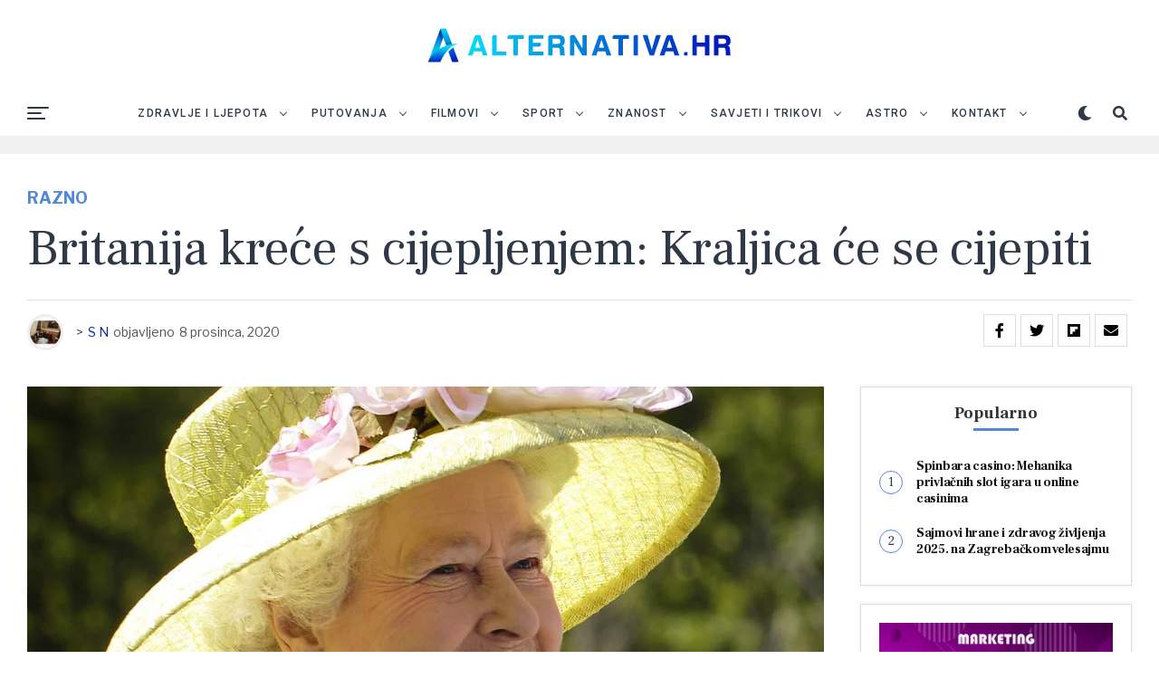

--- FILE ---
content_type: text/html; charset=UTF-8
request_url: https://alternativa.hr/britanija-krece-s-cijepljenjem-kraljica-ce-se-cijepiti/
body_size: 30280
content:
<!DOCTYPE html>
<html lang="hr">
<head>
<meta charset="UTF-8" >
<meta name="viewport" id="viewport" content="width=device-width, initial-scale=1.0, maximum-scale=1.0, minimum-scale=1.0, user-scalable=no" />
<meta name='robots' content='index, follow, max-image-preview:large, max-snippet:-1, max-video-preview:-1' />
	<style>img:is([sizes="auto" i], [sizes^="auto," i]) { contain-intrinsic-size: 3000px 1500px }</style>
	
	<!-- This site is optimized with the Yoast SEO plugin v26.8 - https://yoast.com/product/yoast-seo-wordpress/ -->
	<title>Britanija kreće s cijepljenjem: Kraljica će se cijepiti - alternativa.hr</title>
	<link rel="canonical" href="https://alternativa.hr/britanija-krece-s-cijepljenjem-kraljica-ce-se-cijepiti/" />
	<meta property="og:locale" content="hr_HR" />
	<meta property="og:type" content="article" />
	<meta property="og:title" content="Britanija kreće s cijepljenjem: Kraljica će se cijepiti - alternativa.hr" />
	<meta property="og:description" content="Još krajem prošlog tjedna u Veliku Britaniju stigao je prvi kontingent cjepiva, koji su razvili Pfizer i BioNTech. Od danas će stanovnicima na Otoku biti dostupno oko 800 tisuća doza cjepiva, a oni će postati prva država koja kreće s masovnim cijepljenjem. Prednost će dobiti populacija starija od 80 godina, kao i radnicima u zdravstvu, [&hellip;]" />
	<meta property="og:url" content="https://alternativa.hr/britanija-krece-s-cijepljenjem-kraljica-ce-se-cijepiti/" />
	<meta property="og:site_name" content="alternativa.hr" />
	<meta property="article:publisher" content="https://www.facebook.com/kakolijeciti" />
	<meta property="article:published_time" content="2020-12-08T08:30:01+00:00" />
	<meta property="article:modified_time" content="2021-10-15T12:29:10+00:00" />
	<meta property="og:image" content="https://alternativa.hr/wp-content/uploads/2020/12/kraljica-elizabeta-ce-se-cijepiti.jpg" />
	<meta property="og:image:width" content="1200" />
	<meta property="og:image:height" content="628" />
	<meta property="og:image:type" content="image/jpeg" />
	<meta name="author" content="S N" />
	<meta name="twitter:card" content="summary_large_image" />
	<meta name="twitter:label1" content="Napisao/la" />
	<meta name="twitter:data1" content="S N" />
	<meta name="twitter:label2" content="Procijenjeno vrijeme čitanja" />
	<meta name="twitter:data2" content="2 minute" />
	<script type="application/ld+json" class="yoast-schema-graph">{"@context":"https://schema.org","@graph":[{"@type":"Article","@id":"https://alternativa.hr/britanija-krece-s-cijepljenjem-kraljica-ce-se-cijepiti/#article","isPartOf":{"@id":"https://alternativa.hr/britanija-krece-s-cijepljenjem-kraljica-ce-se-cijepiti/"},"author":{"name":"S N","@id":"https://alternativa.hr/#/schema/person/cb7e9a4b164f47a9dfebdf00d62147c4"},"headline":"Britanija kreće s cijepljenjem: Kraljica će se cijepiti","datePublished":"2020-12-08T08:30:01+00:00","dateModified":"2021-10-15T12:29:10+00:00","mainEntityOfPage":{"@id":"https://alternativa.hr/britanija-krece-s-cijepljenjem-kraljica-ce-se-cijepiti/"},"wordCount":368,"publisher":{"@id":"https://alternativa.hr/#organization"},"image":{"@id":"https://alternativa.hr/britanija-krece-s-cijepljenjem-kraljica-ce-se-cijepiti/#primaryimage"},"thumbnailUrl":"https://alternativa.hr/wp-content/uploads/2020/12/kraljica-elizabeta-ce-se-cijepiti.jpg","keywords":["cijepljenje","cjepivo","pfizer"],"articleSection":["Razno"],"inLanguage":"hr"},{"@type":"WebPage","@id":"https://alternativa.hr/britanija-krece-s-cijepljenjem-kraljica-ce-se-cijepiti/","url":"https://alternativa.hr/britanija-krece-s-cijepljenjem-kraljica-ce-se-cijepiti/","name":"Britanija kreće s cijepljenjem: Kraljica će se cijepiti - alternativa.hr","isPartOf":{"@id":"https://alternativa.hr/#website"},"primaryImageOfPage":{"@id":"https://alternativa.hr/britanija-krece-s-cijepljenjem-kraljica-ce-se-cijepiti/#primaryimage"},"image":{"@id":"https://alternativa.hr/britanija-krece-s-cijepljenjem-kraljica-ce-se-cijepiti/#primaryimage"},"thumbnailUrl":"https://alternativa.hr/wp-content/uploads/2020/12/kraljica-elizabeta-ce-se-cijepiti.jpg","datePublished":"2020-12-08T08:30:01+00:00","dateModified":"2021-10-15T12:29:10+00:00","breadcrumb":{"@id":"https://alternativa.hr/britanija-krece-s-cijepljenjem-kraljica-ce-se-cijepiti/#breadcrumb"},"inLanguage":"hr","potentialAction":[{"@type":"ReadAction","target":["https://alternativa.hr/britanija-krece-s-cijepljenjem-kraljica-ce-se-cijepiti/"]}]},{"@type":"ImageObject","inLanguage":"hr","@id":"https://alternativa.hr/britanija-krece-s-cijepljenjem-kraljica-ce-se-cijepiti/#primaryimage","url":"https://alternativa.hr/wp-content/uploads/2020/12/kraljica-elizabeta-ce-se-cijepiti.jpg","contentUrl":"https://alternativa.hr/wp-content/uploads/2020/12/kraljica-elizabeta-ce-se-cijepiti.jpg","width":1200,"height":628,"caption":"kraljica elizabetha cjepivo pfizir"},{"@type":"BreadcrumbList","@id":"https://alternativa.hr/britanija-krece-s-cijepljenjem-kraljica-ce-se-cijepiti/#breadcrumb","itemListElement":[{"@type":"ListItem","position":1,"name":"Početna stranica","item":"https://alternativa.hr/"},{"@type":"ListItem","position":2,"name":"Britanija kreće s cijepljenjem: Kraljica će se cijepiti"}]},{"@type":"WebSite","@id":"https://alternativa.hr/#website","url":"https://alternativa.hr/","name":"alternativa.hr","description":"Alternativna medicina | Zdravlje | Ljepota | Dijeta","publisher":{"@id":"https://alternativa.hr/#organization"},"potentialAction":[{"@type":"SearchAction","target":{"@type":"EntryPoint","urlTemplate":"https://alternativa.hr/?s={search_term_string}"},"query-input":{"@type":"PropertyValueSpecification","valueRequired":true,"valueName":"search_term_string"}}],"inLanguage":"hr"},{"@type":"Organization","@id":"https://alternativa.hr/#organization","name":"alternativa.hr","url":"https://alternativa.hr/","logo":{"@type":"ImageObject","inLanguage":"hr","@id":"https://alternativa.hr/#/schema/logo/image/","url":"https://alternativa.hr/wp-content/uploads/2022/08/alternativa_mobile_2022_retina.png","contentUrl":"https://alternativa.hr/wp-content/uploads/2022/08/alternativa_mobile_2022_retina.png","width":400,"height":100,"caption":"alternativa.hr"},"image":{"@id":"https://alternativa.hr/#/schema/logo/image/"},"sameAs":["https://www.facebook.com/kakolijeciti"]},{"@type":"Person","@id":"https://alternativa.hr/#/schema/person/cb7e9a4b164f47a9dfebdf00d62147c4","name":"S N","image":{"@type":"ImageObject","inLanguage":"hr","@id":"https://alternativa.hr/#/schema/person/image/","url":"https://secure.gravatar.com/avatar/7d915a3e23dfa1cc2843299b1d07b453d3d0eda817c9a3d0a4a8c02282971248?s=96&d=mm&r=g","contentUrl":"https://secure.gravatar.com/avatar/7d915a3e23dfa1cc2843299b1d07b453d3d0eda817c9a3d0a4a8c02282971248?s=96&d=mm&r=g","caption":"S N"}}]}</script>
	<!-- / Yoast SEO plugin. -->


<link rel="amphtml" href="https://alternativa.hr/britanija-krece-s-cijepljenjem-kraljica-ce-se-cijepiti/amp/" /><meta name="generator" content="AMP for WP 1.1.11"/><link rel='dns-prefetch' href='//ajax.googleapis.com' />
<link rel='dns-prefetch' href='//use.fontawesome.com' />
<link rel='dns-prefetch' href='//fonts.googleapis.com' />
<link rel="alternate" type="application/rss+xml" title="alternativa.hr &raquo; Kanal" href="https://alternativa.hr/feed/" />
<link rel="alternate" type="application/rss+xml" title="alternativa.hr &raquo; Kanal komentara" href="https://alternativa.hr/comments/feed/" />
<script type="text/javascript">
/* <![CDATA[ */
window._wpemojiSettings = {"baseUrl":"https:\/\/s.w.org\/images\/core\/emoji\/16.0.1\/72x72\/","ext":".png","svgUrl":"https:\/\/s.w.org\/images\/core\/emoji\/16.0.1\/svg\/","svgExt":".svg","source":{"concatemoji":"https:\/\/alternativa.hr\/wp-includes\/js\/wp-emoji-release.min.js?ver=6.8.3"}};
/*! This file is auto-generated */
!function(s,n){var o,i,e;function c(e){try{var t={supportTests:e,timestamp:(new Date).valueOf()};sessionStorage.setItem(o,JSON.stringify(t))}catch(e){}}function p(e,t,n){e.clearRect(0,0,e.canvas.width,e.canvas.height),e.fillText(t,0,0);var t=new Uint32Array(e.getImageData(0,0,e.canvas.width,e.canvas.height).data),a=(e.clearRect(0,0,e.canvas.width,e.canvas.height),e.fillText(n,0,0),new Uint32Array(e.getImageData(0,0,e.canvas.width,e.canvas.height).data));return t.every(function(e,t){return e===a[t]})}function u(e,t){e.clearRect(0,0,e.canvas.width,e.canvas.height),e.fillText(t,0,0);for(var n=e.getImageData(16,16,1,1),a=0;a<n.data.length;a++)if(0!==n.data[a])return!1;return!0}function f(e,t,n,a){switch(t){case"flag":return n(e,"\ud83c\udff3\ufe0f\u200d\u26a7\ufe0f","\ud83c\udff3\ufe0f\u200b\u26a7\ufe0f")?!1:!n(e,"\ud83c\udde8\ud83c\uddf6","\ud83c\udde8\u200b\ud83c\uddf6")&&!n(e,"\ud83c\udff4\udb40\udc67\udb40\udc62\udb40\udc65\udb40\udc6e\udb40\udc67\udb40\udc7f","\ud83c\udff4\u200b\udb40\udc67\u200b\udb40\udc62\u200b\udb40\udc65\u200b\udb40\udc6e\u200b\udb40\udc67\u200b\udb40\udc7f");case"emoji":return!a(e,"\ud83e\udedf")}return!1}function g(e,t,n,a){var r="undefined"!=typeof WorkerGlobalScope&&self instanceof WorkerGlobalScope?new OffscreenCanvas(300,150):s.createElement("canvas"),o=r.getContext("2d",{willReadFrequently:!0}),i=(o.textBaseline="top",o.font="600 32px Arial",{});return e.forEach(function(e){i[e]=t(o,e,n,a)}),i}function t(e){var t=s.createElement("script");t.src=e,t.defer=!0,s.head.appendChild(t)}"undefined"!=typeof Promise&&(o="wpEmojiSettingsSupports",i=["flag","emoji"],n.supports={everything:!0,everythingExceptFlag:!0},e=new Promise(function(e){s.addEventListener("DOMContentLoaded",e,{once:!0})}),new Promise(function(t){var n=function(){try{var e=JSON.parse(sessionStorage.getItem(o));if("object"==typeof e&&"number"==typeof e.timestamp&&(new Date).valueOf()<e.timestamp+604800&&"object"==typeof e.supportTests)return e.supportTests}catch(e){}return null}();if(!n){if("undefined"!=typeof Worker&&"undefined"!=typeof OffscreenCanvas&&"undefined"!=typeof URL&&URL.createObjectURL&&"undefined"!=typeof Blob)try{var e="postMessage("+g.toString()+"("+[JSON.stringify(i),f.toString(),p.toString(),u.toString()].join(",")+"));",a=new Blob([e],{type:"text/javascript"}),r=new Worker(URL.createObjectURL(a),{name:"wpTestEmojiSupports"});return void(r.onmessage=function(e){c(n=e.data),r.terminate(),t(n)})}catch(e){}c(n=g(i,f,p,u))}t(n)}).then(function(e){for(var t in e)n.supports[t]=e[t],n.supports.everything=n.supports.everything&&n.supports[t],"flag"!==t&&(n.supports.everythingExceptFlag=n.supports.everythingExceptFlag&&n.supports[t]);n.supports.everythingExceptFlag=n.supports.everythingExceptFlag&&!n.supports.flag,n.DOMReady=!1,n.readyCallback=function(){n.DOMReady=!0}}).then(function(){return e}).then(function(){var e;n.supports.everything||(n.readyCallback(),(e=n.source||{}).concatemoji?t(e.concatemoji):e.wpemoji&&e.twemoji&&(t(e.twemoji),t(e.wpemoji)))}))}((window,document),window._wpemojiSettings);
/* ]]> */
</script>

<style id='wp-emoji-styles-inline-css' type='text/css'>

	img.wp-smiley, img.emoji {
		display: inline !important;
		border: none !important;
		box-shadow: none !important;
		height: 1em !important;
		width: 1em !important;
		margin: 0 0.07em !important;
		vertical-align: -0.1em !important;
		background: none !important;
		padding: 0 !important;
	}
</style>
<link rel='stylesheet' id='wp-block-library-css' href='https://alternativa.hr/wp-includes/css/dist/block-library/style.min.css?ver=6.8.3' type='text/css' media='all' />
<style id='classic-theme-styles-inline-css' type='text/css'>
/*! This file is auto-generated */
.wp-block-button__link{color:#fff;background-color:#32373c;border-radius:9999px;box-shadow:none;text-decoration:none;padding:calc(.667em + 2px) calc(1.333em + 2px);font-size:1.125em}.wp-block-file__button{background:#32373c;color:#fff;text-decoration:none}
</style>
<style id='global-styles-inline-css' type='text/css'>
:root{--wp--preset--aspect-ratio--square: 1;--wp--preset--aspect-ratio--4-3: 4/3;--wp--preset--aspect-ratio--3-4: 3/4;--wp--preset--aspect-ratio--3-2: 3/2;--wp--preset--aspect-ratio--2-3: 2/3;--wp--preset--aspect-ratio--16-9: 16/9;--wp--preset--aspect-ratio--9-16: 9/16;--wp--preset--color--black: #000000;--wp--preset--color--cyan-bluish-gray: #abb8c3;--wp--preset--color--white: #ffffff;--wp--preset--color--pale-pink: #f78da7;--wp--preset--color--vivid-red: #cf2e2e;--wp--preset--color--luminous-vivid-orange: #ff6900;--wp--preset--color--luminous-vivid-amber: #fcb900;--wp--preset--color--light-green-cyan: #7bdcb5;--wp--preset--color--vivid-green-cyan: #00d084;--wp--preset--color--pale-cyan-blue: #8ed1fc;--wp--preset--color--vivid-cyan-blue: #0693e3;--wp--preset--color--vivid-purple: #9b51e0;--wp--preset--color--: #444;--wp--preset--gradient--vivid-cyan-blue-to-vivid-purple: linear-gradient(135deg,rgba(6,147,227,1) 0%,rgb(155,81,224) 100%);--wp--preset--gradient--light-green-cyan-to-vivid-green-cyan: linear-gradient(135deg,rgb(122,220,180) 0%,rgb(0,208,130) 100%);--wp--preset--gradient--luminous-vivid-amber-to-luminous-vivid-orange: linear-gradient(135deg,rgba(252,185,0,1) 0%,rgba(255,105,0,1) 100%);--wp--preset--gradient--luminous-vivid-orange-to-vivid-red: linear-gradient(135deg,rgba(255,105,0,1) 0%,rgb(207,46,46) 100%);--wp--preset--gradient--very-light-gray-to-cyan-bluish-gray: linear-gradient(135deg,rgb(238,238,238) 0%,rgb(169,184,195) 100%);--wp--preset--gradient--cool-to-warm-spectrum: linear-gradient(135deg,rgb(74,234,220) 0%,rgb(151,120,209) 20%,rgb(207,42,186) 40%,rgb(238,44,130) 60%,rgb(251,105,98) 80%,rgb(254,248,76) 100%);--wp--preset--gradient--blush-light-purple: linear-gradient(135deg,rgb(255,206,236) 0%,rgb(152,150,240) 100%);--wp--preset--gradient--blush-bordeaux: linear-gradient(135deg,rgb(254,205,165) 0%,rgb(254,45,45) 50%,rgb(107,0,62) 100%);--wp--preset--gradient--luminous-dusk: linear-gradient(135deg,rgb(255,203,112) 0%,rgb(199,81,192) 50%,rgb(65,88,208) 100%);--wp--preset--gradient--pale-ocean: linear-gradient(135deg,rgb(255,245,203) 0%,rgb(182,227,212) 50%,rgb(51,167,181) 100%);--wp--preset--gradient--electric-grass: linear-gradient(135deg,rgb(202,248,128) 0%,rgb(113,206,126) 100%);--wp--preset--gradient--midnight: linear-gradient(135deg,rgb(2,3,129) 0%,rgb(40,116,252) 100%);--wp--preset--font-size--small: 13px;--wp--preset--font-size--medium: 20px;--wp--preset--font-size--large: 36px;--wp--preset--font-size--x-large: 42px;--wp--preset--spacing--20: 0.44rem;--wp--preset--spacing--30: 0.67rem;--wp--preset--spacing--40: 1rem;--wp--preset--spacing--50: 1.5rem;--wp--preset--spacing--60: 2.25rem;--wp--preset--spacing--70: 3.38rem;--wp--preset--spacing--80: 5.06rem;--wp--preset--shadow--natural: 6px 6px 9px rgba(0, 0, 0, 0.2);--wp--preset--shadow--deep: 12px 12px 50px rgba(0, 0, 0, 0.4);--wp--preset--shadow--sharp: 6px 6px 0px rgba(0, 0, 0, 0.2);--wp--preset--shadow--outlined: 6px 6px 0px -3px rgba(255, 255, 255, 1), 6px 6px rgba(0, 0, 0, 1);--wp--preset--shadow--crisp: 6px 6px 0px rgba(0, 0, 0, 1);}:where(.is-layout-flex){gap: 0.5em;}:where(.is-layout-grid){gap: 0.5em;}body .is-layout-flex{display: flex;}.is-layout-flex{flex-wrap: wrap;align-items: center;}.is-layout-flex > :is(*, div){margin: 0;}body .is-layout-grid{display: grid;}.is-layout-grid > :is(*, div){margin: 0;}:where(.wp-block-columns.is-layout-flex){gap: 2em;}:where(.wp-block-columns.is-layout-grid){gap: 2em;}:where(.wp-block-post-template.is-layout-flex){gap: 1.25em;}:where(.wp-block-post-template.is-layout-grid){gap: 1.25em;}.has-black-color{color: var(--wp--preset--color--black) !important;}.has-cyan-bluish-gray-color{color: var(--wp--preset--color--cyan-bluish-gray) !important;}.has-white-color{color: var(--wp--preset--color--white) !important;}.has-pale-pink-color{color: var(--wp--preset--color--pale-pink) !important;}.has-vivid-red-color{color: var(--wp--preset--color--vivid-red) !important;}.has-luminous-vivid-orange-color{color: var(--wp--preset--color--luminous-vivid-orange) !important;}.has-luminous-vivid-amber-color{color: var(--wp--preset--color--luminous-vivid-amber) !important;}.has-light-green-cyan-color{color: var(--wp--preset--color--light-green-cyan) !important;}.has-vivid-green-cyan-color{color: var(--wp--preset--color--vivid-green-cyan) !important;}.has-pale-cyan-blue-color{color: var(--wp--preset--color--pale-cyan-blue) !important;}.has-vivid-cyan-blue-color{color: var(--wp--preset--color--vivid-cyan-blue) !important;}.has-vivid-purple-color{color: var(--wp--preset--color--vivid-purple) !important;}.has-black-background-color{background-color: var(--wp--preset--color--black) !important;}.has-cyan-bluish-gray-background-color{background-color: var(--wp--preset--color--cyan-bluish-gray) !important;}.has-white-background-color{background-color: var(--wp--preset--color--white) !important;}.has-pale-pink-background-color{background-color: var(--wp--preset--color--pale-pink) !important;}.has-vivid-red-background-color{background-color: var(--wp--preset--color--vivid-red) !important;}.has-luminous-vivid-orange-background-color{background-color: var(--wp--preset--color--luminous-vivid-orange) !important;}.has-luminous-vivid-amber-background-color{background-color: var(--wp--preset--color--luminous-vivid-amber) !important;}.has-light-green-cyan-background-color{background-color: var(--wp--preset--color--light-green-cyan) !important;}.has-vivid-green-cyan-background-color{background-color: var(--wp--preset--color--vivid-green-cyan) !important;}.has-pale-cyan-blue-background-color{background-color: var(--wp--preset--color--pale-cyan-blue) !important;}.has-vivid-cyan-blue-background-color{background-color: var(--wp--preset--color--vivid-cyan-blue) !important;}.has-vivid-purple-background-color{background-color: var(--wp--preset--color--vivid-purple) !important;}.has-black-border-color{border-color: var(--wp--preset--color--black) !important;}.has-cyan-bluish-gray-border-color{border-color: var(--wp--preset--color--cyan-bluish-gray) !important;}.has-white-border-color{border-color: var(--wp--preset--color--white) !important;}.has-pale-pink-border-color{border-color: var(--wp--preset--color--pale-pink) !important;}.has-vivid-red-border-color{border-color: var(--wp--preset--color--vivid-red) !important;}.has-luminous-vivid-orange-border-color{border-color: var(--wp--preset--color--luminous-vivid-orange) !important;}.has-luminous-vivid-amber-border-color{border-color: var(--wp--preset--color--luminous-vivid-amber) !important;}.has-light-green-cyan-border-color{border-color: var(--wp--preset--color--light-green-cyan) !important;}.has-vivid-green-cyan-border-color{border-color: var(--wp--preset--color--vivid-green-cyan) !important;}.has-pale-cyan-blue-border-color{border-color: var(--wp--preset--color--pale-cyan-blue) !important;}.has-vivid-cyan-blue-border-color{border-color: var(--wp--preset--color--vivid-cyan-blue) !important;}.has-vivid-purple-border-color{border-color: var(--wp--preset--color--vivid-purple) !important;}.has-vivid-cyan-blue-to-vivid-purple-gradient-background{background: var(--wp--preset--gradient--vivid-cyan-blue-to-vivid-purple) !important;}.has-light-green-cyan-to-vivid-green-cyan-gradient-background{background: var(--wp--preset--gradient--light-green-cyan-to-vivid-green-cyan) !important;}.has-luminous-vivid-amber-to-luminous-vivid-orange-gradient-background{background: var(--wp--preset--gradient--luminous-vivid-amber-to-luminous-vivid-orange) !important;}.has-luminous-vivid-orange-to-vivid-red-gradient-background{background: var(--wp--preset--gradient--luminous-vivid-orange-to-vivid-red) !important;}.has-very-light-gray-to-cyan-bluish-gray-gradient-background{background: var(--wp--preset--gradient--very-light-gray-to-cyan-bluish-gray) !important;}.has-cool-to-warm-spectrum-gradient-background{background: var(--wp--preset--gradient--cool-to-warm-spectrum) !important;}.has-blush-light-purple-gradient-background{background: var(--wp--preset--gradient--blush-light-purple) !important;}.has-blush-bordeaux-gradient-background{background: var(--wp--preset--gradient--blush-bordeaux) !important;}.has-luminous-dusk-gradient-background{background: var(--wp--preset--gradient--luminous-dusk) !important;}.has-pale-ocean-gradient-background{background: var(--wp--preset--gradient--pale-ocean) !important;}.has-electric-grass-gradient-background{background: var(--wp--preset--gradient--electric-grass) !important;}.has-midnight-gradient-background{background: var(--wp--preset--gradient--midnight) !important;}.has-small-font-size{font-size: var(--wp--preset--font-size--small) !important;}.has-medium-font-size{font-size: var(--wp--preset--font-size--medium) !important;}.has-large-font-size{font-size: var(--wp--preset--font-size--large) !important;}.has-x-large-font-size{font-size: var(--wp--preset--font-size--x-large) !important;}
:where(.wp-block-post-template.is-layout-flex){gap: 1.25em;}:where(.wp-block-post-template.is-layout-grid){gap: 1.25em;}
:where(.wp-block-columns.is-layout-flex){gap: 2em;}:where(.wp-block-columns.is-layout-grid){gap: 2em;}
:root :where(.wp-block-pullquote){font-size: 1.5em;line-height: 1.6;}
</style>
<link rel='stylesheet' id='ql-jquery-ui-css' href='//ajax.googleapis.com/ajax/libs/jqueryui/1.12.1/themes/smoothness/jquery-ui.css?ver=6.8.3' type='text/css' media='all' />
<link rel='stylesheet' id='zox-custom-style-css' href='https://alternativa.hr/wp-content/themes/zoxpress/style.css?ver=6.8.3' type='text/css' media='all' />
<style id='zox-custom-style-inline-css' type='text/css'>


	a,
	a:visited,
	a:hover h2.zox-s-title1,
	a:hover h2.zox-s-title1-feat,
	a:hover h2.zox-s-title2,
	a:hover h2.zox-s-title3,
	.zox-post-body p a,
	h3.zox-post-cat a,
	.sp-template a,
	.sp-data-table a,
	span.zox-author-name a,
	a:hover h2.zox-authors-latest,
	span.zox-authors-name a:hover,
	#zox-side-wrap a:hover {
		color: #002fa7;
	}

	.zox-s8 a:hover h2.zox-s-title1,
	.zox-s8 a:hover h2.zox-s-title1-feat,
	.zox-s8 a:hover h2.zox-s-title2,
	.zox-s8 a:hover h2.zox-s-title3 {
		box-shadow: 15px 0 0 #fff, -10px 0 0 #fff;
		color: #002fa7;
	}

	.woocommerce-message:before,
	.woocommerce-info:before,
	.woocommerce-message:before,
	.woocommerce .star-rating span:before,
	span.zox-s-cat,
	h3.zox-post-cat a,
	.zox-s6 span.zox-s-cat,
	.zox-s8 span.zox-s-cat,
	.zox-widget-side-trend-wrap .zox-art-text:before {
		color: #5188d9;
	}

	.zox-widget-bgp,
	.zox-widget-bgp.zox-widget-txtw .zox-art-wrap,
	.zox-widget-bgp.zox-widget-txtw .zox-widget-featl-sub .zox-art-wrap,
	.zox-s4 .zox-widget-bgp span.zox-s-cat,
	.woocommerce span.onsale,
	.zox-s7 .zox-byline-wrap:before,
	.zox-s3 span.zox-s-cat,
	.zox-o1 span.zox-s-cat,
	.zox-s3 .zox-widget-side-trend-wrap .zox-art-text:before,
	.sp-table-caption,
	#zox-search-form #zox-search-submit,
	#zox-search-form2 #zox-search-submit2,
	.pagination .current,
	.pagination a:hover,
	.zox-o6 span.zox-s-cat {
		background: #5188d9;
	}

	.woocommerce .widget_price_filter .ui-slider .ui-slider-handle,
	.woocommerce #respond input#submit.alt,
	.woocommerce a.button.alt,
	.woocommerce button.button.alt,
	.woocommerce input.button.alt,
	.woocommerce #respond input#submit.alt:hover,
	.woocommerce a.button.alt:hover,
	.woocommerce button.button.alt:hover,
	.woocommerce input.button.alt:hover {
		background-color: #5188d9;
	}

	.woocommerce-error,
	.woocommerce-info,
	.woocommerce-message {
		border-top-color: #5188d9;
	}

	.zox-feat-ent1-left,
	.zox-ent1 .zox-side-widget {
		border-top: 2px solid #5188d9;
	}

	.zox-feat-ent3-main-wrap h2.zox-s-title2 {
		background-color: #5188d9;
		box-shadow: 15px 0 0 #5188d9, -10px 0 0 #5188d9;
	}

	.zox-widget-side-trend-wrap .zox-art-text:before,
	.pagination .current,
	.pagination a:hover {
		border: 1px solid #5188d9;
	}

	.zox-post-type {
		border: 3px solid #5188d9;
	}
	.zox-widget-featl-sub .zox-post-type {
		border: 2px solid #5188d9;
	}

	.zox-o3 h3.zox-s-cat {
		background: #dddddd;
	}

	.zox-widget-bgs,
	.zox-widget-bgs.zox-widget-txtw .zox-art-wrap,
	.zox-widget-bgs.zox-widget-txtw .zox-widget-featl-sub .zox-art-wrap,
	.zox-s4 .zox-widget-bgs span.zox-s-cat {
		background: #dddddd;
	}

	#zox-top-head-wrap {
		background: #ffffff;
	}

	span.zox-top-soc-but,
	.zox-top-nav-menu ul li a,
	span.zox-woo-cart-icon {
		color: #2f3846;
	}

	span.zox-woo-cart-num {
		background: #2f3846;
	}

	.zox-top-nav-menu ul li:hover a {
		color: #ed1c24;
	}

	#zox-top-head-wrap,
	#zox-top-head,
	#zox-top-head-left,
	#zox-top-head-mid,
	#zox-top-head-right,
	.zox-top-nav-menu ul {
		height: 100px;
	}

	#zox-top-head-mid img {
		max-height: calc(100px - 20px);
	}

	.zox-top-nav-menu ul li a {
		font-size: 12px;
	}

	#zox-bot-head-wrap,
	#zox-bot-head-wrap.zox-trans-bot.zox-fix-up,
	#zox-fly-wrap,
	#zox-bot-head-wrap.zox-trans-bot:hover {
		background-color: #ffffff;
	}

	.zox-nav-menu ul li a,
	span.zox-nav-search-but,
	span.zox-night,
	.zox-trans-bot.zox-fix-up .zox-nav-menu ul li a,
	.zox-trans-bot.zox-fix-up span.zox-nav-search-but,
	nav.zox-fly-nav-menu ul li a,
	span.zox-fly-soc-head,
	ul.zox-fly-soc-list li a {
		color: #2f3846;
	}

	.zox-nav-menu ul li.menu-item-has-children a:after,
	.zox-nav-menu ul li.zox-mega-drop a:after {
		border-right: 1px solid #2f3846;
		border-bottom: 1px solid #2f3846;
	}

	.zox-fly-but-wrap span,
	.zox-trans-bot.zox-fix-up .zox-fly-but-wrap span,
	.zox-fly-but-wrap span {
		background: #2f3846;
	}

	.zox-nav-menu ul li:hover a,
	span.zox-nav-search-but:hover,
	span.zox-night:hover {
		color: #ed1c24;
	}

	.zox-fly-but-wrap:hover span {
		background: #ed1c24;
	}

	span.zox-widget-main-title {
		color: #5188d9;
	}

	#zox-foot-wrap {
		background: #ffffff;
	}

	#zox-foot-wrap p {
		color: #aaaaaa;
	}

	#zox-foot-wrap a {
		color: #aaaaaa;
	}

	ul.zox-foot-soc-list li a {
		border: 1px solid #aaaaaa;
	}

	span.zox-widget-side-title {
		color: #5188d9;
	}

	span.zox-post-main-title {
		color: #00000;
	}

	.zox-top-nav-menu ul li a {
		padding-top: calc((100px - 12px) / 2);
		padding-bottom: calc((100px - 12px) / 2);
	}

	#zox-bot-head-wrap,
	.zox-bot-head-menu,
	#zox-bot-head,
	#zox-bot-head-left,
	#zox-bot-head-right,
	#zox-bot-head-mid,
	.zox-bot-head-logo,
	.zox-bot-head-logo-main,
	.zox-nav-menu,
	.zox-nav-menu ul {
		height: 50px;
	}

	.zox-nav-menu ul li ul.sub-menu,
	.zox-nav-menu ul li.menu-item-object-category .zox-mega-dropdown {
		top: 50px;
	}

	.zox-nav-menu ul li a {
		font-size: 12px;
	}

	.zox-nav-menu ul li a {
		padding-top: calc((50px - 12px) / 2);
		padding-bottom: calc((50px - 12px) / 2);
	}

	.zox-fix-up {
		top: -50px !important;
		-webkit-transform: translate3d(0,-50px,0) !important;
	   	   -moz-transform: translate3d(0,-50px,0) !important;
	    	-ms-transform: translate3d(0,-50px,0) !important;
	     	 -o-transform: translate3d(0,-50px,0) !important;
				transform: translate3d(0,-50px,0) !important;
	}

	.zox-fix {
		top: -50px;
		-webkit-transform: translate3d(0,50px,0) !important;
	   	   -moz-transform: translate3d(0,50px,0) !important;
	    	-ms-transform: translate3d(0,50px,0) !important;
	     	 -o-transform: translate3d(0,50px,0) !important;
				transform: translate3d(0,50px,0) !important;
	}

	.zox-fix-up .zox-nav-menu ul li a {
		padding-top: calc((60px - 12px) / 2);
		padding-bottom: calc((60px - 12px) / 2);
	}

	.zox-feat-ent1-grid,
	.zox-feat-ent2-bot,
	.zox-feat-net1-grid {
		grid-template-columns: auto 300px;
	}

	body,
	span.zox-s-cat,
	span.zox-ad-label,
	.woocommerce ul.product_list_widget li a,
	.woocommerce ul.product_list_widget span.product-title,
	.woocommerce #reviews #comments ol.commentlist li .comment-text p.meta,
	.woocommerce div.product p.price,
	.woocommerce div.product p.price ins,
	.woocommerce div.product p.price del,
	.woocommerce ul.products li.product .price del,
	.woocommerce ul.products li.product .price ins,
	.woocommerce ul.products li.product .price,
	.woocommerce #respond input#submit,
	.woocommerce a.button,
	.woocommerce button.button,
	.woocommerce input.button,
	.woocommerce .widget_price_filter .price_slider_amount .button,
	.woocommerce span.onsale,
	.woocommerce-review-link,
	#woo-content p.woocommerce-result-count,
	.woocommerce div.product .woocommerce-tabs ul.tabs li a,
	.woocommerce .woocommerce-breadcrumb,
	.woocommerce #respond input#submit.alt,
	.woocommerce a.button.alt,
	.woocommerce button.button.alt,
	.woocommerce input.button.alt {
		font-family: 'Libre Franklin', sans-serif;
		font-weight: 400;
		text-transform: None;
	}

	#zox-woo-side-wrap span.zox-widget-side-title,
	span.zox-authors-name a,
	h1.zox-author-top-head {
		font-family: 'Libre Franklin', sans-serif;
	}

	p.zox-s-graph,
	span.zox-post-excerpt p,
	.zox-post-body p,
	.zox-post-body blockquote p,
	#woo-content p,
	#zox-404 p,
	.zox-post-body ul li,
	.zox-post-body ol li {
		font-family: 'PT Serif', sans-serif;
		font-weight: 400;
		text-transform: None;
	}

	.zox-nav-menu ul li a,
	.zox-top-nav-menu ul li a,
	nav.zox-fly-nav-menu ul li a {
		font-family: 'Roboto', sans-serif;
		font-weight: 500;
		text-transform: Uppercase;
	}

	.zox-nav-menu ul li ul.zox-mega-list li a,
	.zox-nav-menu ul li ul.zox-mega-list li a p {
		font-family: 'Roboto', sans-serif;
	}

	h2.zox-s-title1,
	h2.zox-s-title1-feat,
	.woocommerce div.product .product_title,
	.woocommerce .related h2,
	#woo-content .summary p.price,
	.woocommerce div.product .woocommerce-tabs .panel h2,
	#zox-404 h1,
	h1.zox-post-title,
	.zox-widget-side-trend-wrap .zox-art-text:before {
		font-family: 'Frank Ruhl Libre', sans-serif;
		font-weight: 400;
		text-transform: None;
	}

	span.zox-widget-main-title {
		font-family: 'Frank Ruhl Libre', sans-serif;
		font-weight: 700;
		text-transform: None;
	}

	span.zox-widget-side-title {
		font-family: 'Frank Ruhl Libre', sans-serif;
		font-weight: 700;
		text-transform: None;
	}

	span.zox-post-main-title {
		font-family: 'Roboto', sans-serif;
		font-weight: 800;
		text-transform: None;
	}

	h2.zox-s-title2,
	h2.zox-s-title3,
	span.zox-woo-cart-num,
	p.zox-search-p,
	.alp-related-posts .current .post-title,
	.alp-related-posts-wrapper .alp-related-post .post-title,
	.zox-widget-txtw span.zox-widget-main-title {
		font-family: 'Frank Ruhl Libre', sans-serif;
		font-weight: 400;
		text-transform: None;
	}

	.zox-post-width {
		margin: 0 auto;
		max-width: calc(1240px + 60px);
	}


	

		#zox-top-head-mid img {
			max-height: none;
		}
		.zox-nav-menu ul li a {
			letter-spacing: .1em;
			padding-right: 15px;
			padding-left: 15px;
		}
		.zox-nav-menu ul li ul.zox-mega-list li a,
		.zox-nav-menu ul li ul.zox-mega-list li a p {
			font-weight: 600;
			text-transform: capitalize;
		}
		#zox-foot-wrap {
			background: #fff;
		}
		#zox-foot-wrap p {
			color: #aaa;
		}
		#zox-foot-wrap a {
			color: #aaa;
		}
		span.zox-s-cat,
		.zox-fash2 span.zox-s-cat {
			text-transform: uppercase;
		}
		.zox-widget-txtw span.zox-widget-main-title {
			font-weight: 700;
		}
		h2.zox-s-title2,
		h1.zox-post-title,
		.zox-widget-side-trend-wrap .zox-art-text:before,
		.alp-related-posts .current .post-title,
		.alp-related-posts-wrapper .alp-related-post .post-title {
			color: #2f3846;
		}
		span.zox-widget-home-title {
			font-family: 'Frank Ruhl Libre', sans-serif;
			font-weight: 700;
		}
		#zox-feat-fash2-wrap .zox-s-graph {
			display: none;
		}
			

			.zox-head-width {
				margin: 0 auto;
				max-width: calc(1390px + 60px);
			}
			.zox-nav-menu ul li.zox-mega-drop .zox-mega-dropdown {
							left: calc(((100vw - 100%) /2) * -1);
			}
				

			.zox-body-width,
			.zox-widget-feat-wrap.zox-o1 .zox-art-text-cont,
			.zox-widget-feat-wrap.zox-o4 .zox-art-text-cont,
			.zox-widget-feat-main.zox-o1 .zox-art-text-cont,
			.zox-widget-feat-main.zox-o4 .zox-art-text-cont {
				margin: 0 auto;
				padding: 0 30px;
				max-width: calc(1440px + 60px);
			}
				

			#zox-bot-head-left {
				display: grid;
			}
			#zox-bot-head {
				grid-template-columns: 24px auto 60px;
			}
			.zox-bot-head-menu {
				padding: 0 0 0 36px;
			}
				

		.zox-bot-head-logo {
			top: -9999px;
			opacity: 0;
		}
		.zox-fix-up .zox-bot-head-logo {
			top: 0;
			opacity: 1;
		}
		@media screen and (max-width: 1250px) and (min-width: 1024px) {
			.zox-fix-up #zox-bot-head-mid {
				display: grid;
				grid-gap: 20px;
				grid-template-columns: auto auto;
				justify-content: start;
			}
			.zox-fix-up .zox-bot-head-logo {
				position: absolute;
					left: 0;
					top: 0;
			}
		}
			

	.zox-fix-up {
		-webkit-box-shadow: 0 0.5rem 1rem 0 rgba(21,21,30,0.08);
		   -moz-box-shadow: 0 0.5rem 1rem 0 rgba(21,21,30,0.08);
			-ms-box-shadow: 0 0.5rem 1rem 0 rgba(21,21,30,0.08);
			 -o-box-shadow: 0 0.5rem 1rem 0 rgba(21,21,30,0.08);
				box-shadow: 0 0.5rem 1rem 0 rgba(21,21,30,0.08);
	}
		

.zox-nav-links {
	display: none;
	}
	

				.zox-feat-ent1-grid,
				.zox-feat-net1-grid {
					grid-template-columns: calc(100% - 320px) 300px;
					}
				.zox-post-main-wrap {
					grid-template-columns: calc(100% - 340px) 300px;
				}
				#zox-home-body-wrap {
					grid-template-columns: calc(100% - 340px) 300px;
					}
					

	.zox-byline-wrap {
		display: none;
	}
	

	span.zox-byline-date {
		display: none;
	}
	

	.zox-post-body p a {
		box-shadow: inset 0 -1px 0 0 #fff, inset 0 -2px 0 0 #002fa7;
		color: #000;
	}
	.zox-post-body p a:hover {
		color: #002fa7;
	}
	

			.zox-widget-main-head {
				margin: 0 0 50px;
			}
			span.zox-widget-main-title {
				color: #333;
				font-size: 2rem;
				position: relative;
			}
			span.zox-widget-main-title:after {
				content: '';
				background: #5188d9;
				margin: 0 0 0 -50px;
				position: absolute;
					bottom: -15px;
					left: 50%;
				width: 100px;
				height: 5px;
			}
			@media screen and (max-width: 1023px) and (min-width: 600px) {
				.zox-widget-main-head {
					margin: 0 0 40px !important;
				}
			}
			@media screen and (max-width: 599px) {
				.zox-widget-main-head {
					margin: 0 0 40px !important;
				}
				span.zox-widget-main-title {
					font-size: 1.25rem;
				}
			}
			

			.zox-widget-side-head {
				margin: 0 0 40px;
			}
			span.zox-widget-side-title {
				color: #333;
				font-size: 1.125rem;
				position: relative;
			}
			span.zox-widget-side-title:after {
				content: '';
				background: #5188d9;
				margin: 0 0 0 -25px;
				position: absolute;
					bottom: -10px;
					left: 50%;
				width: 50px;
				height: 3px;
			}
			#zox-woo-side-wrap .zox-widget-side-head {
				margin: 0 0 35px;
			}
			#zox-woo-side-wrap span.zox-widget-side-title:after {
				left: 0;
				margin: 0;
			}
			

		h4.zox-post-main-title {
			text-align: left;
		}
		span.zox-post-main-title {
			font-size: 1.5rem;
			letter-spacing: .1em;
		}
		

		#zox-lead-top-wrap {
			position: relative;
			height: 0;
		}
		#zox-lead-top-in {
			clip: rect(0,auto,auto,0);
			overflow: hidden;
			position: absolute;
				left: 0;
				top: 0;
			z-index: 1;
			zoom: 1;
			width: 100%;
			height: 100%;
		}
		#zox-lead-top {
			position: fixed;
				top: 0;
				left: 0;
		}
		


		
</style>
<link rel='stylesheet' id='zox-reset-css' href='https://alternativa.hr/wp-content/themes/zoxpress/css/reset.css?ver=6.8.3' type='text/css' media='all' />
<link rel='stylesheet' id='fontawesome-css' href='https://use.fontawesome.com/releases/v5.12.1/css/all.css?ver=6.8.3' type='text/css' media='all' />
<link rel='stylesheet' id='zox-fonts-css' href='//fonts.googleapis.com/css?family=Heebo%3A300%2C400%2C500%2C700%2C800%2C900%7CAlegreya%3A400%2C500%2C700%2C800%2C900%7CJosefin+Sans%3A300%2C400%2C600%2C700%7CLibre+Franklin%3A300%2C400%2C500%2C600%2C700%2C800%2C900%7CFrank+Ruhl+Libre%3A300%2C400%2C500%2C700%2C900%7CNunito+Sans%3A300%2C400%2C600%2C700%2C800%2C900%7CMontserrat%3A300%2C400%2C500%2C600%2C700%2C800%2C900%7CAnton%3A400%7CNoto+Serif%3A400%2C700%7CNunito%3A300%2C400%2C600%2C700%2C800%2C900%7CRajdhani%3A300%2C400%2C500%2C600%2C700%7CTitillium+Web%3A300%2C400%2C600%2C700%2C900%7CPT+Serif%3A400%2C400i%2C700%2C700i%7CAmiri%3A400%2C400i%2C700%2C700i%7COswald%3A300%2C400%2C500%2C600%2C700%7CRoboto+Mono%3A400%2C700%7CBarlow+Semi+Condensed%3A700%2C800%2C900%7CPoppins%3A300%2C400%2C500%2C600%2C700%2C800%2C900%7CRoboto+Condensed%3A300%2C400%2C700%7CRoboto%3A300%2C400%2C500%2C700%2C900%7CPT+Serif%3A400%2C700%7COpen+Sans+Condensed%3A300%2C700%7COpen+Sans%3A700%7CSource+Serif+Pro%3A400%2C600%2C700%7CIM+Fell+French+Canon%3A400%2C400i%7CLibre+Franklin%3A100%2C100i%2C200%2C+200i%2C300%2C300i%2C400%2C400i%2C500%2C500i%2C600%2C600i%2C700%2C700i%2C800%2C800i%2C900%2C900i%7CPT+Serif%3A100%2C100i%2C200%2C+200i%2C300%2C300i%2C400%2C400i%2C500%2C500i%2C600%2C600i%2C700%2C700i%2C800%2C800i%2C900%2C900i%7CRoboto%3A100%2C100i%2C200%2C+200i%2C300%2C300i%2C400%2C400i%2C500%2C500i%2C600%2C600i%2C700%2C700i%2C800%2C800i%2C900%2C900i%7CFrank+Ruhl+Libre%3A100%2C100i%2C200%2C+200i%2C300%2C300i%2C400%2C400i%2C500%2C500i%2C600%2C600i%2C700%2C700i%2C800%2C800i%2C900%2C900i%7CFrank+Ruhl+Libre%3A100%2C100i%2C200%2C+200i%2C300%2C300i%2C400%2C400i%2C500%2C500i%2C600%2C600i%2C700%2C700i%2C800%2C800i%2C900%2C900i%7CFrank+Ruhl+Libre%3A100%2C100i%2C200%2C+200i%2C300%2C300i%2C400%2C400i%2C500%2C500i%2C600%2C600i%2C700%2C700i%2C800%2C800i%2C900%2C900i%7CFrank+Ruhl+Libre%3A100%2C100i%2C200%2C+200i%2C300%2C300i%2C400%2C400i%2C500%2C500i%2C600%2C600i%2C700%2C700i%2C800%2C800i%2C900%2C900i%26subset%3Dlatin%2Clatin-ext%2Ccyrillic%2Ccyrillic-ext%2Cgreek-ext%2Cgreek%2Cvietnamese' type='text/css' media='all' />
<link rel='stylesheet' id='zox-media-queries-css' href='https://alternativa.hr/wp-content/themes/zoxpress/css/media-queries.css?ver=6.8.3' type='text/css' media='all' />
<link rel='stylesheet' id='lwptoc-main-css' href='https://alternativa.hr/wp-content/plugins/luckywp-table-of-contents/front/assets/main.min.css?ver=2.1.14' type='text/css' media='all' />
<script type="text/javascript" src="https://alternativa.hr/wp-includes/js/jquery/jquery.min.js?ver=3.7.1" id="jquery-core-js"></script>
<script type="text/javascript" src="https://alternativa.hr/wp-includes/js/jquery/jquery-migrate.min.js?ver=3.4.1" id="jquery-migrate-js"></script>
<script type="text/javascript" src="https://alternativa.hr/wp-content/plugins/luckywp-table-of-contents/front/assets/main.min.js?ver=2.1.14" id="lwptoc-main-js"></script>
<link rel="https://api.w.org/" href="https://alternativa.hr/wp-json/" /><link rel="alternate" title="JSON" type="application/json" href="https://alternativa.hr/wp-json/wp/v2/posts/20284" /><link rel="EditURI" type="application/rsd+xml" title="RSD" href="https://alternativa.hr/xmlrpc.php?rsd" />
<meta name="generator" content="WordPress 6.8.3" />
<link rel='shortlink' href='https://alternativa.hr/?p=20284' />
<link rel="alternate" title="oEmbed (JSON)" type="application/json+oembed" href="https://alternativa.hr/wp-json/oembed/1.0/embed?url=https%3A%2F%2Falternativa.hr%2Fbritanija-krece-s-cijepljenjem-kraljica-ce-se-cijepiti%2F" />
<link rel="alternate" title="oEmbed (XML)" type="text/xml+oembed" href="https://alternativa.hr/wp-json/oembed/1.0/embed?url=https%3A%2F%2Falternativa.hr%2Fbritanija-krece-s-cijepljenjem-kraljica-ce-se-cijepiti%2F&#038;format=xml" />
	<meta name="theme-color" content="#fff" />
			<meta property="og:type" content="article" />
													<meta property="og:image" content="https://alternativa.hr/wp-content/uploads/2020/12/kraljica-elizabeta-ce-se-cijepiti-1024x576.jpg" />
				<meta name="twitter:image" content="https://alternativa.hr/wp-content/uploads/2020/12/kraljica-elizabeta-ce-se-cijepiti-1024x576.jpg" />
						<meta property="og:url" content="https://alternativa.hr/britanija-krece-s-cijepljenjem-kraljica-ce-se-cijepiti/" />
			<meta property="og:title" content="Britanija kreće s cijepljenjem: Kraljica će se cijepiti" />
			<meta property="og:description" content="Još krajem prošlog tjedna u Veliku Britaniju stigao je prvi kontingent cjepiva, koji su razvili Pfizer i BioNTech. Od danas će stanovnicima na Otoku biti dostupno oko 800 tisuća doza cjepiva, a oni će postati prva država koja kreće s masovnim cijepljenjem. Prednost će dobiti populacija starija od 80 godina, kao i radnicima u zdravstvu, [&hellip;]" />
			<meta name="twitter:card" content="summary_large_image">
			<meta name="twitter:url" content="https://alternativa.hr/britanija-krece-s-cijepljenjem-kraljica-ce-se-cijepiti/">
			<meta name="twitter:title" content="Britanija kreće s cijepljenjem: Kraljica će se cijepiti">
			<meta name="twitter:description" content="Još krajem prošlog tjedna u Veliku Britaniju stigao je prvi kontingent cjepiva, koji su razvili Pfizer i BioNTech. Od danas će stanovnicima na Otoku biti dostupno oko 800 tisuća doza cjepiva, a oni će postati prva država koja kreće s masovnim cijepljenjem. Prednost će dobiti populacija starija od 80 godina, kao i radnicima u zdravstvu, [&hellip;]">
			<script async src="https://pagead2.googlesyndication.com/pagead/js/adsbygoogle.js?client=ca-pub-9423288923292035"
     crossorigin="anonymous"></script><style type="text/css" id="custom-background-css">
body.custom-background { background-color: #ffffff; }
</style>
	<link rel="icon" href="https://alternativa.hr/wp-content/uploads/2022/08/cropped-alternativa_favicon_2022-32x32.png" sizes="32x32" />
<link rel="icon" href="https://alternativa.hr/wp-content/uploads/2022/08/cropped-alternativa_favicon_2022-192x192.png" sizes="192x192" />
<link rel="apple-touch-icon" href="https://alternativa.hr/wp-content/uploads/2022/08/cropped-alternativa_favicon_2022-180x180.png" />
<meta name="msapplication-TileImage" content="https://alternativa.hr/wp-content/uploads/2022/08/cropped-alternativa_favicon_2022-270x270.png" />
		<style type="text/css" id="wp-custom-css">
			.zox-post-main h2{
 font-size:30px !important;
 padding: 1rem 0 1rem !important;
}
.zox-post-main h3{
 font-size:20px !important;
 padding: 1rem 0 1rem !important;
	
}
.zox-post-main h4{
 font-size:10px !important;
 padding: 1rem 0 1rem !important;
}

/* TV Vodič Arena Sport */

.mojtvprogram h4 {
    padding: 10px 0px!important;
	  text-align: center;
}

.mojtvprogram h4 a {
    font-size: 15px;
}

.mojtvprogram h3 {
    padding: 5px !important;
    text-align: center;
  	font-size: 12px!important;
}


.mojtvprogram td.mojtvtime {
    width: 20%;
}		</style>
		<!-- Global site tag (gtag.js) - Google Analytics -->
<script async src="https://www.googletagmanager.com/gtag/js?id=UA-6241779-31"></script>
<script>
  window.dataLayer = window.dataLayer || [];
  function gtag(){dataLayer.push(arguments);}
  gtag('js', new Date());

  gtag('config', 'UA-6241779-31');
</script></head>
<body class="wp-singular post-template-default single single-post postid-20284 single-format-standard custom-background wp-embed-responsive wp-theme-zoxpress zox-fash2 zox-s2" >
	<div id="zox-fly-wrap">
	<div id="zox-fly-menu-top" class="left relative">
		<div id="zox-fly-logo" class="left relative">
							<a href="https://alternativa.hr/"><img src="https://alternativa.hr/wp-content/uploads/2022/08/alternativa_mobile_2022.png" alt="alternativa.hr" data-rjs="2" /></a>
					</div><!--zox-fly-logo-->
		<div class="zox-fly-but-wrap zox-fly-but-menu zox-fly-but-click">
			<span></span>
			<span></span>
			<span></span>
			<span></span>
		</div><!--zox-fly-but-wrap-->
	</div><!--zox-fly-menu-top-->
	<div id="zox-fly-menu-wrap">
		<nav class="zox-fly-nav-menu left relative">
			<div class="menu-izbornik-container"><ul id="menu-izbornik" class="menu"><li id="menu-item-20355" class="menu-item menu-item-type-taxonomy menu-item-object-category menu-item-20355"><a href="https://alternativa.hr/zdravlje-i-ljepota/">Zdravlje i ljepota</a></li>
<li id="menu-item-22778" class="menu-item menu-item-type-taxonomy menu-item-object-category menu-item-22778"><a href="https://alternativa.hr/lifestyle/putovanja/">Putovanja</a></li>
<li id="menu-item-22776" class="menu-item menu-item-type-taxonomy menu-item-object-category menu-item-22776"><a href="https://alternativa.hr/zabava/filmovi/">Filmovi</a></li>
<li id="menu-item-22777" class="menu-item menu-item-type-taxonomy menu-item-object-category menu-item-22777"><a href="https://alternativa.hr/zabava/sport/">Sport</a></li>
<li id="menu-item-21480" class="menu-item menu-item-type-taxonomy menu-item-object-category menu-item-21480"><a href="https://alternativa.hr/znanost/">Znanost</a></li>
<li id="menu-item-21478" class="menu-item menu-item-type-taxonomy menu-item-object-category menu-item-21478"><a href="https://alternativa.hr/savjeti-i-trikovi/">Savjeti i Trikovi</a></li>
<li id="menu-item-23653" class="menu-item menu-item-type-taxonomy menu-item-object-category menu-item-23653"><a href="https://alternativa.hr/astrologija/">Astro</a></li>
<li id="menu-item-20393" class="menu-item menu-item-type-post_type menu-item-object-page menu-item-has-children menu-item-20393"><a href="https://alternativa.hr/kontakt/">Kontakt</a>
<ul class="sub-menu">
	<li id="menu-item-20397" class="menu-item menu-item-type-post_type menu-item-object-page menu-item-20397"><a href="https://alternativa.hr/kontakt/">Kontakt podaci</a></li>
	<li id="menu-item-20396" class="menu-item menu-item-type-post_type menu-item-object-page menu-item-20396"><a href="https://alternativa.hr/o-nama/">O nama</a></li>
	<li id="menu-item-20395" class="menu-item menu-item-type-post_type menu-item-object-page menu-item-20395"><a href="https://alternativa.hr/uvjeti-koristenja/">Uvjeti korištenja</a></li>
</ul>
</li>
</ul></div>		</nav>
	</div><!--zox-fly-menu-wrap-->
	<div id="zox-fly-soc-wrap">
		<span class="zox-fly-soc-head">Connect with us</span>
		<ul class="zox-fly-soc-list left relative">
																										</ul>
	</div><!--zox-fly-soc-wrap-->
</div><!--zox-fly-wrap-->	<div id="zox-site" class="left zoxrel ">
		<div id="zox-search-wrap">
			<div class="zox-search-cont">
				<p class="zox-search-p">Pozdrav, koji sadržaj vas zanima?</p>
				<div class="zox-search-box">
					<form method="get" id="zox-search-form" action="https://alternativa.hr/">
	<input type="text" name="s" id="zox-search-input" value="Traži" onfocus='if (this.value == "Traži") { this.value = ""; }' onblur='if (this.value == "Traži") { this.value = ""; }' />
	<input type="submit" id="zox-search-submit" value="Traži" />
</form>				</div><!--zox-search-box-->
			</div><!--zox-serach-cont-->
			<div class="zox-search-but-wrap zox-search-click">
				<span></span>
				<span></span>
			</div><!--zox-search-but-wrap-->
		</div><!--zox-search-wrap-->
				<div id="zox-site-wall" class="left zoxrel">
			<div id="zox-lead-top-wrap">
				<div id="zox-lead-top-in">
					<div id="zox-lead-top">
																																							</div><!--zox-lead-top-->
				</div><!--zox-lead-top-in-->
			</div><!--zox-lead-top-wrap-->
			<div id="zox-site-main" class="left zoxrel">
				<header id="zox-main-head-wrap" class="left zoxrel zox-trans-head">
																<div id="zox-top-head-wrap" class="left relative">
		<div class="zox-head-width">
		<div id="zox-top-head" class="relative">
			<div id="zox-top-head-left">
									<div class="zox-top-soc-wrap">
								</div><!--zox-top-soc-wrap-->							</div><!--zox-top-head-left-->
			<div id="zox-top-head-mid">
															<a href="https://alternativa.hr/"><img src="https://alternativa.hr/wp-content/uploads/2022/08/alternativa_header_2022_v2-2.png" alt="alternativa.hr" data-rjs="2" /></a>
												</div><!--zox-top-head-mid-->
			<div id="zox-top-head-right">
				
							</div><!--zox-top-head-right-->
		</div><!--zox-top-head-->
	</div><!--zox-head-width-->
</div><!--zox-top-head-wrap-->											<div id="zox-bot-head-wrap" class="left zoxrel">
	<div class="zox-head-width">
		<div id="zox-bot-head">
			<div id="zox-bot-head-left">
				<div class="zox-fly-but-wrap zoxrel zox-fly-but-click">
					<span></span>
					<span></span>
					<span></span>
					<span></span>
				</div><!--zox-fly-but-wrap-->
			</div><!--zox-bot-head-left-->
			<div id="zox-bot-head-mid" class="relative">
				<div class="zox-bot-head-logo">
					<div class="zox-bot-head-logo-main">
													<a href="https://alternativa.hr/"><img src="https://alternativa.hr/wp-content/uploads/2022/08/alternativa_mobile_2022.png" alt="alternativa.hr" data-rjs="2" /></a>
											</div><!--zox-bot-head-logo-main-->
																<h2 class="zox-logo-title">alternativa.hr</h2>
									</div><!--zox-bot-head-logo-->
				<div class="zox-bot-head-menu">
					<div class="zox-nav-menu">
						<div class="menu-izbornik-container"><ul id="menu-izbornik-1" class="menu"><li class="menu-item menu-item-type-taxonomy menu-item-object-category menu-item-20355 zox-mega-drop"><a href="https://alternativa.hr/zdravlje-i-ljepota/">Zdravlje i ljepota</a><div class="zox-mega-dropdown"><div class="zox-head-width"><ul class="zox-mega-list"><li><a href="https://alternativa.hr/sajmovi-hrane-i-zdravog-zivljenja-2025-na-zagrebackom-velesajmu/"><div class="zox-mega-img"><img width="600" height="337" src="https://alternativa.hr/wp-content/uploads/2025/11/Sajmovi-hrane-i-zdravog-zivljenja-2025-600x337.webp" class="attachment-zox-mid-thumb size-zox-mid-thumb wp-post-image" alt="Sajmovi hrane i zdravog življenja 2025." decoding="async" loading="lazy" srcset="https://alternativa.hr/wp-content/uploads/2025/11/Sajmovi-hrane-i-zdravog-zivljenja-2025-600x337.webp 600w, https://alternativa.hr/wp-content/uploads/2025/11/Sajmovi-hrane-i-zdravog-zivljenja-2025-1024x576.webp 1024w" sizes="auto, (max-width: 600px) 100vw, 600px" /></div><p>Sajmovi hrane i zdravog življenja 2025. na Zagrebačkom velesajmu</p></a></li><li><a href="https://alternativa.hr/holistic-fest-2025-u-opatiji-dva-dana-zdravlja-duhovnosti-i-pozitivne-energije/"><div class="zox-mega-img"><img width="600" height="337" src="https://alternativa.hr/wp-content/uploads/2025/06/Holistic-Fest-2025-Opatija-600x337.webp" class="attachment-zox-mid-thumb size-zox-mid-thumb wp-post-image" alt="Holistic Fest 2025 Opatija" decoding="async" loading="lazy" srcset="https://alternativa.hr/wp-content/uploads/2025/06/Holistic-Fest-2025-Opatija-600x337.webp 600w, https://alternativa.hr/wp-content/uploads/2025/06/Holistic-Fest-2025-Opatija-1024x576.webp 1024w" sizes="auto, (max-width: 600px) 100vw, 600px" /></div><p>Holistic fest u Opatiji: Dva dana zdravlja, duhovnosti i pozitivne energije</p></a></li><li><a href="https://alternativa.hr/dukan-dijeta-sve-sto-trebate-znati-o-kontroverznoj-dijeti-bogatoj-proteinima/"><div class="zox-mega-img"><img width="600" height="337" src="https://alternativa.hr/wp-content/uploads/2025/01/dukan-dijeta-bogata-proteinima-600x337.webp" class="attachment-zox-mid-thumb size-zox-mid-thumb wp-post-image" alt="Dukan dijeta bogata proteinima" decoding="async" loading="lazy" srcset="https://alternativa.hr/wp-content/uploads/2025/01/dukan-dijeta-bogata-proteinima-600x337.webp 600w, https://alternativa.hr/wp-content/uploads/2025/01/dukan-dijeta-bogata-proteinima-1024x576.webp 1024w" sizes="auto, (max-width: 600px) 100vw, 600px" /></div><p>Dukan dijeta: Sve što trebate znati o kontroverznoj dijeti bogatoj proteinima</p></a></li><li><a href="https://alternativa.hr/osnovni-obrasci-kretanja-vjezbanje/"><div class="zox-mega-img"><img width="600" height="337" src="https://alternativa.hr/wp-content/uploads/2024/12/osnovni-obrasci-kretanja-odabir-vjezbe-za-sportase-600x337.webp" class="attachment-zox-mid-thumb size-zox-mid-thumb wp-post-image" alt="Osnovni obrasci kretanja -odabir vježbe za sportaše" decoding="async" loading="lazy" srcset="https://alternativa.hr/wp-content/uploads/2024/12/osnovni-obrasci-kretanja-odabir-vjezbe-za-sportase-600x337.webp 600w, https://alternativa.hr/wp-content/uploads/2024/12/osnovni-obrasci-kretanja-odabir-vjezbe-za-sportase-300x169.webp 300w, https://alternativa.hr/wp-content/uploads/2024/12/osnovni-obrasci-kretanja-odabir-vjezbe-za-sportase-1024x576.webp 1024w, https://alternativa.hr/wp-content/uploads/2024/12/osnovni-obrasci-kretanja-odabir-vjezbe-za-sportase-768x432.webp 768w, https://alternativa.hr/wp-content/uploads/2024/12/osnovni-obrasci-kretanja-odabir-vjezbe-za-sportase.webp 1200w" sizes="auto, (max-width: 600px) 100vw, 600px" /></div><p>Osnovni obrasci kretanja za odabir vježbe za sportaše</p></a></li><li><a href="https://alternativa.hr/holistic-fest-najveci-sajam-holistickog-zdravlja-u-rijeci-16-i-17-studenog-2024/"><div class="zox-mega-img"><img width="600" height="337" src="https://alternativa.hr/wp-content/uploads/2024/11/holistic-fest-2024-rijeka-najava-600x337.webp" class="attachment-zox-mid-thumb size-zox-mid-thumb wp-post-image" alt="Holistic fest 2024" decoding="async" loading="lazy" srcset="https://alternativa.hr/wp-content/uploads/2024/11/holistic-fest-2024-rijeka-najava-600x337.webp 600w, https://alternativa.hr/wp-content/uploads/2024/11/holistic-fest-2024-rijeka-najava-1024x576.webp 1024w" sizes="auto, (max-width: 600px) 100vw, 600px" /></div><p>Holistic fest: Najveći sajam holističkog zdravlja u Rijeci 16. i 17. studenog 2024.</p></a></li></ul></div></div></li>
<li class="menu-item menu-item-type-taxonomy menu-item-object-category menu-item-22778 zox-mega-drop"><a href="https://alternativa.hr/lifestyle/putovanja/">Putovanja</a><div class="zox-mega-dropdown"><div class="zox-head-width"><ul class="zox-mega-list"><li><a href="https://alternativa.hr/kako-se-mudro-spakirati-za-putovanje-avionom/"><div class="zox-mega-img"><img width="600" height="337" src="https://alternativa.hr/wp-content/uploads/2024/07/airplane-crew-leads-woman-yellow-clothes-inside-plane_146671-56811-600x337.jpg" class="attachment-zox-mid-thumb size-zox-mid-thumb wp-post-image" alt="Kako se pripremiti za putovanja" decoding="async" loading="lazy" /></div><p>Kako se mudro spakirati za putovanje avionom?</p></a></li><li><a href="https://alternativa.hr/putovanje-s-ljubimcima-savjeti-zagreb/"><div class="zox-mega-img"><img width="600" height="337" src="https://alternativa.hr/wp-content/uploads/2024/06/putovanje-s-ljubimcima-600x337.jpg" class="attachment-zox-mid-thumb size-zox-mid-thumb wp-post-image" alt="Putovanje s ljubimcima" decoding="async" loading="lazy" srcset="https://alternativa.hr/wp-content/uploads/2024/06/putovanje-s-ljubimcima-600x337.jpg 600w, https://alternativa.hr/wp-content/uploads/2024/06/putovanje-s-ljubimcima-1024x576.jpg 1024w" sizes="auto, (max-width: 600px) 100vw, 600px" /></div><p>Putovanje s ljubimcima: 10 važnih stvari koje treba razmotriti</p></a></li><li><a href="https://alternativa.hr/festival-svjetla-zagreb-2024-turizam/"><div class="zox-mega-img"><img width="600" height="337" src="https://alternativa.hr/wp-content/uploads/2024/03/festival-svjetla-zagreb-tzgz-2024-600x337.jpg" class="attachment-zox-mid-thumb size-zox-mid-thumb wp-post-image" alt="Festival svjetla Zagreb" decoding="async" loading="lazy" srcset="https://alternativa.hr/wp-content/uploads/2024/03/festival-svjetla-zagreb-tzgz-2024-600x337.jpg 600w, https://alternativa.hr/wp-content/uploads/2024/03/festival-svjetla-zagreb-tzgz-2024-1024x576.jpg 1024w" sizes="auto, (max-width: 600px) 100vw, 600px" /></div><p>Festival Svjetla: Zagreb bilježi povećan interes turista; 19% više dolazaka i 15% više noćenja</p></a></li><li><a href="https://alternativa.hr/kako-se-hraniti-zdravo-dok-putujete-vodic/"><div class="zox-mega-img"><img width="600" height="337" src="https://alternativa.hr/wp-content/uploads/2023/08/kako-se-hraniti-zdravo-dok-putujete-vodic-600x337.jpg" class="attachment-zox-mid-thumb size-zox-mid-thumb wp-post-image" alt="Kako se hraniti zdravo dok putujete" decoding="async" loading="lazy" srcset="https://alternativa.hr/wp-content/uploads/2023/08/kako-se-hraniti-zdravo-dok-putujete-vodic-600x337.jpg 600w, https://alternativa.hr/wp-content/uploads/2023/08/kako-se-hraniti-zdravo-dok-putujete-vodic-1024x576.jpg 1024w" sizes="auto, (max-width: 600px) 100vw, 600px" /></div><p>Kako se hraniti zdravo dok putujete [VODIČ]</p></a></li><li><a href="https://alternativa.hr/cernobil/"><div class="zox-mega-img"><img width="600" height="337" src="https://alternativa.hr/wp-content/uploads/2022/10/cernobil-pripjat-putovanja-600x337.jpg" class="attachment-zox-mid-thumb size-zox-mid-thumb wp-post-image" alt="Černobil Pripjat" decoding="async" loading="lazy" srcset="https://alternativa.hr/wp-content/uploads/2022/10/cernobil-pripjat-putovanja-600x337.jpg 600w, https://alternativa.hr/wp-content/uploads/2022/10/cernobil-pripjat-putovanja-1024x576.jpg 1024w" sizes="auto, (max-width: 600px) 100vw, 600px" /></div><p>Černobil – turistička atrakcija na mjestu najveće nuklearne katastrofe</p></a></li></ul></div></div></li>
<li class="menu-item menu-item-type-taxonomy menu-item-object-category menu-item-22776 zox-mega-drop"><a href="https://alternativa.hr/zabava/filmovi/">Filmovi</a><div class="zox-mega-dropdown"><div class="zox-head-width"><ul class="zox-mega-list"><li><a href="https://alternativa.hr/biti-u-rodu-s-johnom-malkovichem-svjetska-premijera/"><div class="zox-mega-img"><img width="600" height="337" src="https://alternativa.hr/wp-content/uploads/2025/06/Biti-u-rodu-s-Johnom-Malkovichem-600x337.webp" class="attachment-zox-mid-thumb size-zox-mid-thumb wp-post-image" alt="Biti u rodu s Johnom Malkovichem" decoding="async" loading="lazy" srcset="https://alternativa.hr/wp-content/uploads/2025/06/Biti-u-rodu-s-Johnom-Malkovichem-600x337.webp 600w, https://alternativa.hr/wp-content/uploads/2025/06/Biti-u-rodu-s-Johnom-Malkovichem-1024x576.webp 1024w" sizes="auto, (max-width: 600px) 100vw, 600px" /></div><p>Svjetska premijera filma “Biti u rodu s Johnom Malkovichem” na Filmskom festivalu u Krakovu</p></a></li><li><a href="https://alternativa.hr/kultni-horor-filmovi/"><div class="zox-mega-img"><img width="600" height="337" src="https://alternativa.hr/wp-content/uploads/2024/11/kultni-horor-filmovi-koje-morate-vidjeti-600x337.webp" class="attachment-zox-mid-thumb size-zox-mid-thumb wp-post-image" alt="Kultni horor filmovi" decoding="async" loading="lazy" srcset="https://alternativa.hr/wp-content/uploads/2024/11/kultni-horor-filmovi-koje-morate-vidjeti-600x337.webp 600w, https://alternativa.hr/wp-content/uploads/2024/11/kultni-horor-filmovi-koje-morate-vidjeti-1024x576.webp 1024w" sizes="auto, (max-width: 600px) 100vw, 600px" /></div><p>Kultni horor filmovi koje ne smijete propustiti (pt. 1)</p></a></li><li><a href="https://alternativa.hr/casablanca-film-1942-klasik-koji-prkosi-vremenu/"><div class="zox-mega-img"><img width="600" height="337" src="https://alternativa.hr/wp-content/uploads/2024/11/casablanca-film-kazablanka-klasik-gledaj-online-600x337.webp" class="attachment-zox-mid-thumb size-zox-mid-thumb wp-post-image" alt="Casablanca film Kazablanka" decoding="async" loading="lazy" srcset="https://alternativa.hr/wp-content/uploads/2024/11/casablanca-film-kazablanka-klasik-gledaj-online-600x337.webp 600w, https://alternativa.hr/wp-content/uploads/2024/11/casablanca-film-kazablanka-klasik-gledaj-online-1024x576.webp 1024w" sizes="auto, (max-width: 600px) 100vw, 600px" /></div><p>Casablanca Film (1942): Klasik koji prkosi vremenu</p></a></li><li><a href="https://alternativa.hr/najbolji-netflix-film-u-listopadu-2024-top-10/"><div class="zox-mega-img"><img width="600" height="337" src="https://alternativa.hr/wp-content/uploads/2024/10/najbolji-netflix-film-listopad-2024-600x337.webp" class="attachment-zox-mid-thumb size-zox-mid-thumb wp-post-image" alt="Najbolji Netflix film Listopad 2024" decoding="async" loading="lazy" srcset="https://alternativa.hr/wp-content/uploads/2024/10/najbolji-netflix-film-listopad-2024-600x337.webp 600w, https://alternativa.hr/wp-content/uploads/2024/10/najbolji-netflix-film-listopad-2024-1024x576.webp 1024w" sizes="auto, (max-width: 600px) 100vw, 600px" /></div><p>Najbolji Netflix film u listopadu 2024. &#8211; TOP 10</p></a></li><li><a href="https://alternativa.hr/spider-man-nema-povratka-no-way-home/"><div class="zox-mega-img"><img width="600" height="337" src="https://alternativa.hr/wp-content/uploads/2023/08/spider-man-nema-povratka-no-way-home-600x337.jpg" class="attachment-zox-mid-thumb size-zox-mid-thumb wp-post-image" alt="Spider-Man: Nema povratka" decoding="async" loading="lazy" srcset="https://alternativa.hr/wp-content/uploads/2023/08/spider-man-nema-povratka-no-way-home-600x337.jpg 600w, https://alternativa.hr/wp-content/uploads/2023/08/spider-man-nema-povratka-no-way-home-300x169.jpg 300w, https://alternativa.hr/wp-content/uploads/2023/08/spider-man-nema-povratka-no-way-home-1024x576.jpg 1024w, https://alternativa.hr/wp-content/uploads/2023/08/spider-man-nema-povratka-no-way-home-768x432.jpg 768w, https://alternativa.hr/wp-content/uploads/2023/08/spider-man-nema-povratka-no-way-home.jpg 1280w" sizes="auto, (max-width: 600px) 100vw, 600px" /></div><p>Spider-Man: Nema povratka &#8211; Izvanredno kino iskustvo</p></a></li></ul></div></div></li>
<li class="menu-item menu-item-type-taxonomy menu-item-object-category menu-item-22777 zox-mega-drop"><a href="https://alternativa.hr/zabava/sport/">Sport</a><div class="zox-mega-dropdown"><div class="zox-head-width"><ul class="zox-mega-list"><li><a href="https://alternativa.hr/rukometno-sp-za-koga-su-ove-cijene-publiku-ili-vip-goste/"><div class="zox-mega-img"><img width="600" height="337" src="https://alternativa.hr/wp-content/uploads/2025/01/Svjetsko-prvenstvo-u-Hrvatskoj-2010-godine-rukomet-600x337.webp" class="attachment-zox-mid-thumb size-zox-mid-thumb wp-post-image" alt="Svjetsko prvenstvo u Hrvatskoj 2010. godine, Rukomet" decoding="async" loading="lazy" srcset="https://alternativa.hr/wp-content/uploads/2025/01/Svjetsko-prvenstvo-u-Hrvatskoj-2010-godine-rukomet-600x337.webp 600w, https://alternativa.hr/wp-content/uploads/2025/01/Svjetsko-prvenstvo-u-Hrvatskoj-2010-godine-rukomet-1024x576.webp 1024w" sizes="auto, (max-width: 600px) 100vw, 600px" /></div><p>Rukometno SP: Za koga su ove cijene, publiku ili VIP goste?</p></a></li><li><a href="https://alternativa.hr/sport-i-wazamba-casino-online-dinamicna-kombinacija-rekreacije-i-uzbudenja/"><div class="zox-mega-img"><img width="600" height="337" src="https://alternativa.hr/wp-content/uploads/2025/01/sport-wazamba-casino-online-600x337.webp" class="attachment-zox-mid-thumb size-zox-mid-thumb wp-post-image" alt="Sport i Wazamba Casino Online" decoding="async" loading="lazy" srcset="https://alternativa.hr/wp-content/uploads/2025/01/sport-wazamba-casino-online-600x337.webp 600w, https://alternativa.hr/wp-content/uploads/2025/01/sport-wazamba-casino-online-300x169.webp 300w, https://alternativa.hr/wp-content/uploads/2025/01/sport-wazamba-casino-online-1024x576.webp 1024w, https://alternativa.hr/wp-content/uploads/2025/01/sport-wazamba-casino-online-768x432.webp 768w, https://alternativa.hr/wp-content/uploads/2025/01/sport-wazamba-casino-online.webp 1280w" sizes="auto, (max-width: 600px) 100vw, 600px" /></div><p>Sport i Wazamba Casino Online: dinamična kombinacija rekreacije i uzbuđenja</p></a></li><li><a href="https://alternativa.hr/najava-zavrsnica-kutija-sibica-2024/"><div class="zox-mega-img"><img width="600" height="337" src="https://alternativa.hr/wp-content/uploads/2023/12/kutija-sibica-2023-zavrsnica-turnira-600x337.webp" class="attachment-zox-mid-thumb size-zox-mid-thumb wp-post-image" alt="Kutija šibica 2023 završnica" decoding="async" loading="lazy" srcset="https://alternativa.hr/wp-content/uploads/2023/12/kutija-sibica-2023-zavrsnica-turnira-600x337.webp 600w, https://alternativa.hr/wp-content/uploads/2023/12/kutija-sibica-2023-zavrsnica-turnira-1024x576.webp 1024w" sizes="auto, (max-width: 600px) 100vw, 600px" /></div><p>Kutija šibica donosi novi spektakl: Velika nogometna imena na veteranskome turniru</p></a></li><li><a href="https://alternativa.hr/fc-st-pauli-majice-precrtani-kriz-bad-religion-crossbuster/"><div class="zox-mega-img"><img width="600" height="337" src="https://alternativa.hr/wp-content/uploads/2024/11/fc-st-pauli-bad-religion-precrtani-kriz-600x337.webp" class="attachment-zox-mid-thumb size-zox-mid-thumb wp-post-image" alt="FC St. Pauli precrtani križ" decoding="async" loading="lazy" srcset="https://alternativa.hr/wp-content/uploads/2024/11/fc-st-pauli-bad-religion-precrtani-kriz-600x337.webp 600w, https://alternativa.hr/wp-content/uploads/2024/11/fc-st-pauli-bad-religion-precrtani-kriz-1024x576.webp 1024w" sizes="auto, (max-width: 600px) 100vw, 600px" /></div><p>Kontroverza u FC St. Pauli: Majice s precrtanim križom prodavali u službenom shopu</p></a></li><li><a href="https://alternativa.hr/stipe-miocic-biografija-legende-koja-se-oprostila-od-oktogona/"><div class="zox-mega-img"><img width="600" height="337" src="https://alternativa.hr/wp-content/uploads/2024/11/stipe-miocic-biografija-ufc-legende-mirovina-600x337.webp" class="attachment-zox-mid-thumb size-zox-mid-thumb wp-post-image" alt="Stipe Miočić Biografija UFC legende" decoding="async" loading="lazy" srcset="https://alternativa.hr/wp-content/uploads/2024/11/stipe-miocic-biografija-ufc-legende-mirovina-600x337.webp 600w, https://alternativa.hr/wp-content/uploads/2024/11/stipe-miocic-biografija-ufc-legende-mirovina-1024x576.webp 1024w" sizes="auto, (max-width: 600px) 100vw, 600px" /></div><p>Stipe Miočić: Biografija legende koja se oprostila od oktogona</p></a></li></ul></div></div></li>
<li class="menu-item menu-item-type-taxonomy menu-item-object-category menu-item-21480 zox-mega-drop"><a href="https://alternativa.hr/znanost/">Znanost</a><div class="zox-mega-dropdown"><div class="zox-head-width"><ul class="zox-mega-list"><li><a href="https://alternativa.hr/digitalni-blizanci-lijecenje-raka/"><div class="zox-mega-img"><img width="600" height="337" src="https://alternativa.hr/wp-content/uploads/2024/10/digitalni-blizanci-lijecenje-raka-600x337.webp" class="attachment-zox-mid-thumb size-zox-mid-thumb wp-post-image" alt="Digitalni blizanci za liječenje raka" decoding="async" loading="lazy" srcset="https://alternativa.hr/wp-content/uploads/2024/10/digitalni-blizanci-lijecenje-raka-600x337.webp 600w, https://alternativa.hr/wp-content/uploads/2024/10/digitalni-blizanci-lijecenje-raka-1024x576.webp 1024w" sizes="auto, (max-width: 600px) 100vw, 600px" /></div><p>Digitalni blizanci pacijenata – budućnost personaliziranog liječenja raka</p></a></li><li><a href="https://alternativa.hr/pomicanje-sata-utjecaj-na-zdravlje-misljenje-strucnjaka/"><div class="zox-mega-img"><img width="600" height="337" src="https://alternativa.hr/wp-content/uploads/2024/10/pomicanje-sata-utjecaj-na-zdravlje-bss-600x337.jpg" class="attachment-zox-mid-thumb size-zox-mid-thumb wp-post-image" alt="Pomicanje sata i utjecaj na zdravlje" decoding="async" loading="lazy" srcset="https://alternativa.hr/wp-content/uploads/2024/10/pomicanje-sata-utjecaj-na-zdravlje-bss-600x337.jpg 600w, https://alternativa.hr/wp-content/uploads/2024/10/pomicanje-sata-utjecaj-na-zdravlje-bss-1024x576.jpg 1024w" sizes="auto, (max-width: 600px) 100vw, 600px" /></div><p>Pomicanje sata: Stručnjaci iz British Sleep Society o njegovom utjecaju na zdravlje</p></a></li><li><a href="https://alternativa.hr/utjecaj-5g-tehnologija-na-koristenje-mobilnih-telefona/"><div class="zox-mega-img"><img width="600" height="337" src="https://alternativa.hr/wp-content/uploads/2024/05/utjecaj-5g-tehnologije-na-mobilne-uredaje-600x337.webp" class="attachment-zox-mid-thumb size-zox-mid-thumb wp-post-image" alt="Utjecaj 5G tehnologije" decoding="async" loading="lazy" srcset="https://alternativa.hr/wp-content/uploads/2024/05/utjecaj-5g-tehnologije-na-mobilne-uredaje-600x337.webp 600w, https://alternativa.hr/wp-content/uploads/2024/05/utjecaj-5g-tehnologije-na-mobilne-uredaje-1024x576.webp 1024w" sizes="auto, (max-width: 600px) 100vw, 600px" /></div><p>Utjecaj 5G tehnologija na korištenje mobilnih telefona</p></a></li><li><a href="https://alternativa.hr/mindfulness-moc-svjesnosti-vodic/"><div class="zox-mega-img"><img width="600" height="337" src="https://alternativa.hr/wp-content/uploads/2023/08/Mindfulness-moc-svjesnosti-svjesnost-vodic-600x337.jpg" class="attachment-zox-mid-thumb size-zox-mid-thumb wp-post-image" alt="Mindfulness - Moć Svjesnosti: Sveobuhvatan Vodič za Razvijanje Svjesnosti Trenutka" decoding="async" loading="lazy" srcset="https://alternativa.hr/wp-content/uploads/2023/08/Mindfulness-moc-svjesnosti-svjesnost-vodic-600x337.jpg 600w, https://alternativa.hr/wp-content/uploads/2023/08/Mindfulness-moc-svjesnosti-svjesnost-vodic-1024x576.jpg 1024w" sizes="auto, (max-width: 600px) 100vw, 600px" /></div><p>Mindfulness &#8211; Moć Svjesnosti: Sveobuhvatan Vodič za Razvijanje Svjesnosti Trenutka</p></a></li><li><a href="https://alternativa.hr/dr-sc-jelena-godrijan-s-rudera-potpore-za-molekularnu-biologiju-embo/"><div class="zox-mega-img"><img width="600" height="337" src="https://alternativa.hr/wp-content/uploads/2023/01/jelena-godrijan-embo-potpora-molekularna-biologija-600x337.jpg" class="attachment-zox-mid-thumb size-zox-mid-thumb wp-post-image" alt="Dr. sc. Jelena Godrijan EMBO potpora" decoding="async" loading="lazy" srcset="https://alternativa.hr/wp-content/uploads/2023/01/jelena-godrijan-embo-potpora-molekularna-biologija-600x337.jpg 600w, https://alternativa.hr/wp-content/uploads/2023/01/jelena-godrijan-embo-potpora-molekularna-biologija-1024x576.jpg 1024w" sizes="auto, (max-width: 600px) 100vw, 600px" /></div><p>Jelena Godrijan s Ruđera dobitnica prestižne potpore za molekularnu biologiju (EMBO)</p></a></li></ul></div></div></li>
<li class="menu-item menu-item-type-taxonomy menu-item-object-category menu-item-21478 zox-mega-drop"><a href="https://alternativa.hr/savjeti-i-trikovi/">Savjeti i Trikovi</a><div class="zox-mega-dropdown"><div class="zox-head-width"><ul class="zox-mega-list"><li><a href="https://alternativa.hr/efikasni-trikovi-za-ciscenje-uporaba-onoga-sto-imamo-kod-kuce/"><div class="zox-mega-img"><img width="600" height="337" src="https://alternativa.hr/wp-content/uploads/2023/07/efikasno-ciscenje-stvarima-koje-imamo-kod-kuce-600x337.jpg" class="attachment-zox-mid-thumb size-zox-mid-thumb wp-post-image" alt="Efikasno čišćenje stvarima koje imamo kod kuće" decoding="async" loading="lazy" srcset="https://alternativa.hr/wp-content/uploads/2023/07/efikasno-ciscenje-stvarima-koje-imamo-kod-kuce-600x337.jpg 600w, https://alternativa.hr/wp-content/uploads/2023/07/efikasno-ciscenje-stvarima-koje-imamo-kod-kuce-1024x576.jpg 1024w" sizes="auto, (max-width: 600px) 100vw, 600px" /></div><p>Efikasni Trikovi za Čišćenje: Uporaba Onoga Što Imamo Kod Kuće</p></a></li><li><a href="https://alternativa.hr/savjeti-i-trikovi-za-najbolje-moguce-iskustvo-igranja-u-online-casinu/"><div class="zox-mega-img"><img width="600" height="337" src="https://alternativa.hr/wp-content/uploads/2023/03/savjeti-trikovi-online-casino-600x337.jpg" class="attachment-zox-mid-thumb size-zox-mid-thumb wp-post-image" alt="" decoding="async" loading="lazy" srcset="https://alternativa.hr/wp-content/uploads/2023/03/savjeti-trikovi-online-casino-600x337.jpg 600w, https://alternativa.hr/wp-content/uploads/2023/03/savjeti-trikovi-online-casino-1024x576.jpg 1024w" sizes="auto, (max-width: 600px) 100vw, 600px" /></div><p>Savjeti i trikovi za najbolje moguće iskustvo igranja u online casinu</p></a></li><li><a href="https://alternativa.hr/5-nacina-na-koje-uspjesni-ljudi-provode-slobodno-vrijeme/"><div class="zox-mega-img"><img width="600" height="337" src="https://alternativa.hr/wp-content/uploads/2022/10/5-nacina-slobodno-vrijeme-uspjeni-ljudi-600x337.jpg" class="attachment-zox-mid-thumb size-zox-mid-thumb wp-post-image" alt="Slobodno vrijeme uspješni ljudi" decoding="async" loading="lazy" srcset="https://alternativa.hr/wp-content/uploads/2022/10/5-nacina-slobodno-vrijeme-uspjeni-ljudi-600x337.jpg 600w, https://alternativa.hr/wp-content/uploads/2022/10/5-nacina-slobodno-vrijeme-uspjeni-ljudi-1024x576.jpg 1024w" sizes="auto, (max-width: 600px) 100vw, 600px" /></div><p>5 načina na koje uspješni ljudi provode slobodno vrijeme</p></a></li><li><a href="https://alternativa.hr/najbolje-casino-igre-top-5-casino-igara/"><div class="zox-mega-img"><img width="600" height="337" src="https://alternativa.hr/wp-content/uploads/2022/08/casino-poker-sto-igrati-u-casinu-600x337.jpg" class="attachment-zox-mid-thumb size-zox-mid-thumb wp-post-image" alt="Poker Casino Što igrati u kasinu" decoding="async" loading="lazy" srcset="https://alternativa.hr/wp-content/uploads/2022/08/casino-poker-sto-igrati-u-casinu-600x337.jpg 600w, https://alternativa.hr/wp-content/uploads/2022/08/casino-poker-sto-igrati-u-casinu-1024x576.jpg 1024w" sizes="auto, (max-width: 600px) 100vw, 600px" /></div><p>Savjetujemo što igrati u casinu: Ovo su najbolje casino igre</p></a></li><li><a href="https://alternativa.hr/kako-napraviti-paypal-sto-je-paypal-hrvatska/"><div class="zox-mega-img"><img width="600" height="337" src="https://alternativa.hr/wp-content/uploads/2022/08/kako-napraviti-paypal-sto-je-paypal-600x337.jpg" class="attachment-zox-mid-thumb size-zox-mid-thumb wp-post-image" alt="Kako napraviti PayPal i Što je Paypal" decoding="async" loading="lazy" srcset="https://alternativa.hr/wp-content/uploads/2022/08/kako-napraviti-paypal-sto-je-paypal-600x337.jpg 600w, https://alternativa.hr/wp-content/uploads/2022/08/kako-napraviti-paypal-sto-je-paypal-1024x576.jpg 1024w" sizes="auto, (max-width: 600px) 100vw, 600px" /></div><p>Kako napraviti PayPal i što je PayPal Hrvatska</p></a></li></ul></div></div></li>
<li class="menu-item menu-item-type-taxonomy menu-item-object-category menu-item-23653 zox-mega-drop"><a href="https://alternativa.hr/astrologija/">Astro</a><div class="zox-mega-dropdown"><div class="zox-head-width"><ul class="zox-mega-list"><li><a href="https://alternativa.hr/najopasniji-horoskopski-znak-fbi/"><div class="zox-mega-img"><img width="600" height="337" src="https://alternativa.hr/wp-content/uploads/2024/10/fbi-lazna-statistika-horoskopski-znak-najopasniji-600x337.webp" class="attachment-zox-mid-thumb size-zox-mid-thumb wp-post-image" alt="FBI lažna statistika: Koji horoskopski znak je najopasniji" decoding="async" loading="lazy" srcset="https://alternativa.hr/wp-content/uploads/2024/10/fbi-lazna-statistika-horoskopski-znak-najopasniji-600x337.webp 600w, https://alternativa.hr/wp-content/uploads/2024/10/fbi-lazna-statistika-horoskopski-znak-najopasniji-1024x576.webp 1024w" sizes="auto, (max-width: 600px) 100vw, 600px" /></div><p>FBI lažna statistika: Koji horoskopski znak je najopasniji, a koji nisu opasni</p></a></li><li><a href="https://alternativa.hr/esoteric-fest-2023-rijeka/"><div class="zox-mega-img"><img width="600" height="337" src="https://alternativa.hr/wp-content/uploads/2023/11/esoteric-fest-rijeka-kresimir-misak-600x337.webp" class="attachment-zox-mid-thumb size-zox-mid-thumb wp-post-image" alt="Krešimir Mišak predavanje" decoding="async" loading="lazy" srcset="https://alternativa.hr/wp-content/uploads/2023/11/esoteric-fest-rijeka-kresimir-misak-600x337.webp 600w, https://alternativa.hr/wp-content/uploads/2023/11/esoteric-fest-rijeka-kresimir-misak-1024x576.webp 1024w" sizes="auto, (max-width: 600px) 100vw, 600px" /></div><p>Esoteric fest 2023.: Sajam ezoterije i zdravlja u Rijeci</p></a></li><li><a href="https://alternativa.hr/postoji-li-poveznica-izmedu-srece-i-horoskopa/"><div class="zox-mega-img"><img width="600" height="337" src="https://alternativa.hr/wp-content/uploads/2023/07/petr-sidorov-D3SzBCAeMhQ-unsplash-600x337.jpg" class="attachment-zox-mid-thumb size-zox-mid-thumb wp-post-image" alt="Foto: Unsplash" decoding="async" loading="lazy" srcset="https://alternativa.hr/wp-content/uploads/2023/07/petr-sidorov-D3SzBCAeMhQ-unsplash-600x337.jpg 600w, https://alternativa.hr/wp-content/uploads/2023/07/petr-sidorov-D3SzBCAeMhQ-unsplash-300x169.jpg 300w, https://alternativa.hr/wp-content/uploads/2023/07/petr-sidorov-D3SzBCAeMhQ-unsplash-1024x576.jpg 1024w, https://alternativa.hr/wp-content/uploads/2023/07/petr-sidorov-D3SzBCAeMhQ-unsplash-768x432.jpg 768w, https://alternativa.hr/wp-content/uploads/2023/07/petr-sidorov-D3SzBCAeMhQ-unsplash-1536x864.jpg 1536w, https://alternativa.hr/wp-content/uploads/2023/07/petr-sidorov-D3SzBCAeMhQ-unsplash-2048x1152.jpg 2048w" sizes="auto, (max-width: 600px) 100vw, 600px" /></div><p>Postoji li poveznica između sreće i horoskopa?</p></a></li><li><a href="https://alternativa.hr/horoskop-karijera-iz-snova/"><div class="zox-mega-img"><img width="600" height="337" src="https://alternativa.hr/wp-content/uploads/2022/02/horoskop-alternativa-astrologija-karijera-iz-snova-600x337.jpg" class="attachment-zox-mid-thumb size-zox-mid-thumb wp-post-image" alt="Horoskop Karijera iz snova" decoding="async" loading="lazy" srcset="https://alternativa.hr/wp-content/uploads/2022/02/horoskop-alternativa-astrologija-karijera-iz-snova-600x337.jpg 600w, https://alternativa.hr/wp-content/uploads/2022/02/horoskop-alternativa-astrologija-karijera-iz-snova-1024x576.jpg 1024w" sizes="auto, (max-width: 600px) 100vw, 600px" /></div><p>Evo što horoskop kaže o vašoj karijeri iz snova</p></a></li></ul></div></div></li>
<li class="menu-item menu-item-type-post_type menu-item-object-page menu-item-has-children menu-item-20393"><a href="https://alternativa.hr/kontakt/">Kontakt</a>
<ul class="sub-menu">
	<li class="menu-item menu-item-type-post_type menu-item-object-page menu-item-20397"><a href="https://alternativa.hr/kontakt/">Kontakt podaci</a></li>
	<li class="menu-item menu-item-type-post_type menu-item-object-page menu-item-20396"><a href="https://alternativa.hr/o-nama/">O nama</a></li>
	<li class="menu-item menu-item-type-post_type menu-item-object-page menu-item-20395"><a href="https://alternativa.hr/uvjeti-koristenja/">Uvjeti korištenja</a></li>
</ul>
</li>
</ul></div>					</div><!--zox-nav-menu-->
				</div><!--zox-bot-head-menu-->
			</div><!--zox-bot-head-mid-->
			<div id="zox-bot-head-right">
									<span class="zox-night zox-night-mode fas fa-moon"></span>
								<span class="zox-nav-search-but fas fa-search zox-search-click"></span>
			</div><!--zox-bot-head-right-->
		</div><!--zox-bot-head-->
	</div><!--zox-head-width-->
</div><!--zox-bot-head-wrap-->				</header><!---zox-main-header-wrap-->
				<div id="zox-site-grid">
					<div id="zox-site-wall-small">
																																								<div id="zox-main-body-wrap" class="left relative">	<article id="post-20284" class="post-20284 post type-post status-publish format-standard has-post-thumbnail hentry category-razno tag-cijepljenje tag-cjepivo tag-pfizer" itemscope itemtype="http://schema.org/NewsArticle">
					<div class="zox-article-wrap zoxrel left zox100">
			<meta itemscope itemprop="mainEntityOfPage"  itemType="https://schema.org/WebPage" itemid="https://alternativa.hr/britanija-krece-s-cijepljenjem-kraljica-ce-se-cijepiti/"/>
							<div class="zox-post-top-wrap zoxrel left zox100">
											<div class="zox-post-title-wrap zox-tit2">
							<div class="zox-post-width">
								<header class="zox-post-head-wrap left zoxrel zox100">
	<div class="zox-post-head zoxrel">
		<h3 class="zox-post-cat">
			<a class="zox-post-cat-link" href="https://alternativa.hr/razno/"><span class="zox-post-cat">Razno</span></a>
		</h3>
		<h1 class="zox-post-title left entry-title" itemprop="headline">Britanija kreće s cijepljenjem: Kraljica će se cijepiti</h1>
				<div class="zox-post-info-wrap">
							<div class="zox-post-byline-wrap">
					<div class="zox-author-thumb">
						<img alt='' src='https://secure.gravatar.com/avatar/7d915a3e23dfa1cc2843299b1d07b453d3d0eda817c9a3d0a4a8c02282971248?s=40&#038;d=mm&#038;r=g' srcset='https://secure.gravatar.com/avatar/7d915a3e23dfa1cc2843299b1d07b453d3d0eda817c9a3d0a4a8c02282971248?s=80&#038;d=mm&#038;r=g 2x' class='avatar avatar-40 photo' height='40' width='40' decoding='async'/>					</div><!--zox-author-thumb-->
					<div class="zox-author-info-wrap">
						<div class="zox-author-name-wrap" itemprop="author" itemscope itemtype="https://schema.org/Person">
							<p>&gt;</p><span class="zox-author-name vcard fn author" itemprop="name"><a href="https://alternativa.hr/author/stefannedeljkovic01/" title="Objave od: S N" rel="author">S N</a></span>
						</div><!--zox-author-name-wrap-->
						<div class="zox-post-date-wrap">
							<p>objavljeno</p> <span class="zox-post-date updated"><time class="post-date updated" itemprop="dateModified" datetime="2020-12-08">8 prosinca, 2020</time></span>
							<meta itemprop="dateModified" content="2021-10-15"/>
						</div><!--zox-post-date-wrap-->
					</div><!--zox-author-info-wrap-->
				</div><!--zox-post-byline-wrap-->
						<div class="zox-post-soc-top-wrap">
																<div class="zox-post-soc-stat">
		<ul class="zox-post-soc-stat-list left zoxrel">
 			<a href="#" onclick="window.open('http://www.facebook.com/sharer.php?u=https://alternativa.hr/britanija-krece-s-cijepljenjem-kraljica-ce-se-cijepiti/&amp;t=Britanija kreće s cijepljenjem: Kraljica će se cijepiti', 'facebookShare', 'width=626,height=436'); return false;" title="Share on Facebook">
 			<li class="zox-post-soc-fb">
 				<i class="fab fa-facebook-f"></i>
 			</li>
 			</a>
 			<a href="#" onclick="window.open('http://twitter.com/share?text=Britanija kreće s cijepljenjem: Kraljica će se cijepiti -&amp;url=https://alternativa.hr/britanija-krece-s-cijepljenjem-kraljica-ce-se-cijepiti/', 'twitterShare', 'width=626,height=436'); return false;" title="Tweet This Post">
 			<li class="zox-post-soc-twit">
 				<i class="fab fa-twitter"></i>
 			</li>
 			</a>
 			<a href="#" onclick="window.open('https://share.flipboard.com/bookmarklet/popout?v=Britanija kreće s cijepljenjem: Kraljica će se cijepiti&url=https://alternativa.hr/britanija-krece-s-cijepljenjem-kraljica-ce-se-cijepiti/&utm_medium=article-share&utm_campaign=tools&utm_source=alternativa.hr', 'flipboardShare', 'width=626,height=436'); return false;" title="Share on Flipboard">
 			<li class="zox-post-soc-flip">
 				<i class="fab fa-flipboard"></i>
 			</li>
 			</a>
 			<a href="mailto:?subject=Britanija kreće s cijepljenjem: Kraljica će se cijepiti&amp;BODY=I found this article interesting and thought of sharing it with you. Check it out: https://alternativa.hr/britanija-krece-s-cijepljenjem-kraljica-ce-se-cijepiti/">
 			<li class="zox-post-soc-email">
 				<i class="fas fa-envelope"></i>
 			</li>
 			</a>
 			 		</ul>
	</div><!--zox-post-soc-stat-->
 												</div><!--zox-post-soc-top-wrap-->
		</div><!--zox-post-info-wrap-->
	</div><!--zox-post-head-->
</header><!--zox-post-head-wrap-->							</div><!--zox-post-width-->
						</div><!--zox-post-title-wrap-->
																								</div><!--zox-post-top-wrap-->
						<div class="zox-post-main-grid">
				<div class="zox-post-width">
					<div class="zox-post-main-wrap zoxrel left zox100">
						<div class="zox-post-main">
															<div class="zox-post-bot-wrap">
																																					<div class="zox-post-img-wrap">
																	<div class="zox-post-img left zoxrel zoxlh0" itemprop="image" itemscope itemtype="https://schema.org/ImageObject">
				<img width="1200" height="628" src="https://alternativa.hr/wp-content/uploads/2020/12/kraljica-elizabeta-ce-se-cijepiti.jpg" class="flipboard-image wp-post-image" alt="kraljica elizabetha cjepivo pfizir" decoding="async" fetchpriority="high" srcset="https://alternativa.hr/wp-content/uploads/2020/12/kraljica-elizabeta-ce-se-cijepiti.jpg 1200w, https://alternativa.hr/wp-content/uploads/2020/12/kraljica-elizabeta-ce-se-cijepiti-300x157.jpg 300w, https://alternativa.hr/wp-content/uploads/2020/12/kraljica-elizabeta-ce-se-cijepiti-768x402.jpg 768w, https://alternativa.hr/wp-content/uploads/2020/12/kraljica-elizabeta-ce-se-cijepiti-1024x536.jpg 1024w" sizes="(max-width: 1200px) 100vw, 1200px" />								<meta itemprop="url" content="https://alternativa.hr/wp-content/uploads/2020/12/kraljica-elizabeta-ce-se-cijepiti.jpg">
				<meta itemprop="width" content="1200">
				<meta itemprop="height" content="628">
			</div><!--zox-post-img-->
							<span class="zox-post-img-cap"></span>
													</div><!--zox-post-img-wrap-->
																										</div><!--zox-post-bot-wrap-->
														<div class="zox-post-body-wrap left zoxrel">
	<div class="zox-post-body left zoxrel zox100">
		
<p>Još krajem prošlog tjedna u Veliku Britaniju stigao je prvi kontingent cjepiva, koji su razvili Pfizer i BioNTech. Od danas će stanovnicima na Otoku biti dostupno oko 800 tisuća doza cjepiva, a oni će postati prva država koja kreće s masovnim cijepljenjem. </p>



<p>Prednost će dobiti populacija starija od 80 godina, kao i radnicima u zdravstvu, osoblje u domovima za starije i nemoćne, te štićenici, kako prenosi Nacionalna agencija za zdravstvo Velike Britanije. </p>



<div class="lwptoc lwptoc-autoWidth lwptoc-baseItems lwptoc-light lwptoc-notInherit" data-smooth-scroll="1" data-smooth-scroll-offset="24"><div class="lwptoc_i">    <div class="lwptoc_header">
        <b class="lwptoc_title">Sadržaj</b>                    <span class="lwptoc_toggle">
                <a href="#" class="lwptoc_toggle_label" data-label="pokaži">sakrij</a>            </span>
            </div>
<div class="lwptoc_items lwptoc_items-visible">
    <div class="lwptoc_itemWrap"><div class="lwptoc_item">    <a href="#Prva_se_cijepila_Margaret_90">
                    <span class="lwptoc_item_number">1</span>
                <span class="lwptoc_item_label">Prva se cijepila Margaret (90)</span>
    </a>
    </div><div class="lwptoc_item">    <a href="#Prva_upotreba_ide_iz_50_bolnica">
                    <span class="lwptoc_item_number">2</span>
                <span class="lwptoc_item_label">Prva upotreba ide iz 50 bolnica</span>
    </a>
    </div><div class="lwptoc_item">    <a href="#Cijepit_ce_se_i_kraljica_Elizabeta_kao_i_njen_suprug_Philip">
                    <span class="lwptoc_item_number">3</span>
                <span class="lwptoc_item_label">Cijepit će se i kraljica Elizabeta, kao i njen suprug Philip</span>
    </a>
    </div></div></div>
</div></div><h2 class="wp-block-heading"><span id="Prva_se_cijepila_Margaret_90">Prva se cijepila Margaret (90)</span></h2>



<p>Prvu dozu cjepiva primila je Margaret (90) u 6.31 ujutro, a odmah nakon je dala izjavu: “<strong><em>Moj savjet svima kojima se nudi cjepivo je – ako ga mogu ja primiti s 90 godina, onda možete i vi.</em></strong>“</p>



<p>U ovom tjednu očekuje se da će Britanci potrošiti svih 800 tisuća doza cjepiva, a ukupno su naručili oko 40 milijuna doza. Kako je za jednu osobu potrebno dvije doze, to je dovoljno da se cijepi prvih 20 od 67 milijuna stanovnika ove države.</p><div class='code-block code-block-3' style='margin: 8px 0; clear: both;'>
<script async src="https://pagead2.googlesyndication.com/pagead/js/adsbygoogle.js?client=ca-pub-9423288923292035"
     crossorigin="anonymous"></script>
<!-- Alternativa.hr (responsive new) -->
<ins class="adsbygoogle"
     style="display:block"
     data-ad-client="ca-pub-9423288923292035"
     data-ad-slot="1451075098"
     data-ad-format="auto"
     data-full-width-responsive="true"></ins>
<script>
     (adsbygoogle = window.adsbygoogle || []).push({});
</script></div>




<h2 class="wp-block-heading"><span id="Prva_upotreba_ide_iz_50_bolnica">Prva upotreba ide iz 50 bolnica</span></h2>



<p>Dodajmo kako se cjepivo koje su proizveli Pfizer i BioNTech mora čuvati na temperaturi od -70 stupnja Celzijusa. Transportirat će ga pomoću vojnih aviona u državu kako bi izbjegli gužve, a zbog posebnih uvjeta moći će se skladištiti u 50 bolnica širom države. </p>



<p>Kako bi cjepivo bilo spremno za upotrebu potrebno je nekoliko sati da se isto odmrzne, nakon čega ga je potrebno u kratkom roku iskoristiti. Svakako, bit će zanimljivo pratiti kako će se stvari razvijati u Britaniji koja se prva odvažila na ovako velik korak.</p>



<h2 class="wp-block-heading"><span id="Cijepit_ce_se_i_kraljica_Elizabeta_kao_i_njen_suprug_Philip">Cijepit će se i kraljica Elizabeta, kao i njen suprug Philip</span></h2>



<p>Kako bi potaknuli ljude na cijepljenje, odmah je u eter puštena informacija kako će se u prvoj rundi cijepljenja cijepiti i britanska kraljica Elizabeta, koja drži velik ugled u narodu, baš kao i njen suprug Philip. </p>



<p>To će svakako pomoći u smirivanju situacije, jer i u Velikoj Britaniji postoje kritične mase koje se bore protiv cijepljenja. Stručnjaci za javno zdravstvo zabrinuti su jer među pučanstvom vlada veliki skepticizam spram cjepivu, pa se nadaju da će čin kraljice pomoći da se to promijeni. </p><div class='code-block code-block-4' style='margin: 8px 0; clear: both;'>
<script async src="https://pagead2.googlesyndication.com/pagead/js/adsbygoogle.js?client=ca-pub-9423288923292035"
     crossorigin="anonymous"></script>
<!-- Alternativa.hr (responsive new) -->
<ins class="adsbygoogle"
     style="display:block"
     data-ad-client="ca-pub-9423288923292035"
     data-ad-slot="1451075098"
     data-ad-format="auto"
     data-full-width-responsive="true"></ins>
<script>
     (adsbygoogle = window.adsbygoogle || []).push({});
</script></div>

<div class='code-block code-block-1' style='margin: 8px auto; text-align: center; display: block; clear: both;'>
<div id="midasWidget__10985"></div>
<script async src="https://cdn2.midas-network.com/Scripts/midasWidget-29-635-10985.js"></script></div>
<!-- CONTENT END 4 -->
			</div><!--zox-post-body-->
	<div class="zox-post-body-bot left zoxrel zox100">
		<div class="zox-post-body-width">
			<div class="zox-post-tags left zoxrel zox100">
				<span class="zox-post-tags-header">U ovom članku:</span><span itemprop="keywords"><a href="https://alternativa.hr/tag/cijepljenje/" rel="tag">cijepljenje</a>, <a href="https://alternativa.hr/tag/cjepivo/" rel="tag">cjepivo</a>, <a href="https://alternativa.hr/tag/pfizer/" rel="tag">pfizer</a></span>
			</div><!--zox-post-tags-->
						<div class="zox-posts-nav-link">
							</div><!--zox-posts-nav-link-->
						<div class="zox-org-wrap" itemprop="publisher" itemscope itemtype="https://schema.org/Organization">
				<div class="zox-org-logo" itemprop="logo" itemscope itemtype="https://schema.org/ImageObject">
											<img src="https://alternativa.hr/wp-content/uploads/2022/08/alternativa_mobile_2022.png"/>
						<meta itemprop="url" content="https://alternativa.hr/wp-content/uploads/2022/08/alternativa_mobile_2022.png">
									</div><!--zox-org-logo-->
				<meta itemprop="name" content="alternativa.hr">
			</div><!--zox-org-wrap-->
					</div><!--zox-post-body-width-->
	</div><!--zox-post-body-bot-->
</div><!--zox-post-body-wrap-->						</div><!--zox-post-main-->
													<div class="zox-post-side-wrap zox-post-side-noalp zoxrel zox-sticky-side">
								<div id="zox-side-wrap" class="zoxrel zox-divs">
						<div id="zox_side_trend_widget-3" class="zox-side-widget zox_side_trend_widget"><div class="zox-widget-side-head"><h4 class="zox-widget-side-title"><span class="zox-widget-side-title">Popularno</span></h4></div>
			<div class="zox-widget-side-trend-wrap left zoxrel zox100">
															<section class="zox-art-wrap zoxrel zox-art-small">
			<div class="zox-art-grid">
			<div class="zox-art-img zoxrel zox100 zoxlh0">
				<a href="https://alternativa.hr/spinbara-casino/" rel="bookmark">
				<img width="100" height="100" src="https://alternativa.hr/wp-content/uploads/2025/11/spinbara-casino-recenzija-ai-100x100.webp" class="lazy-load wp-post-image" alt="Spinbara casino" decoding="async" srcset="https://alternativa.hr/wp-content/uploads/2025/11/spinbara-casino-recenzija-ai-100x100.webp 100w, https://alternativa.hr/wp-content/uploads/2025/11/spinbara-casino-recenzija-ai-150x150.webp 150w, https://alternativa.hr/wp-content/uploads/2025/11/spinbara-casino-recenzija-ai-600x600.webp 600w" sizes="(max-width: 100px) 100vw, 100px" />				</a>
							</div><!--zox-art-img-->
			<div class="zox-art-text">
	<h3 class="zox-s-cat"><span class="zox-s-cat">Zabava</span></h3>
	<div class="zox-art-title">
		<a href="https://alternativa.hr/spinbara-casino/" rel="bookmark">
		<h2 class="zox-s-title3">Spinbara casino: Mehanika privlačnih slot igara u online casinima</h2>
		</a>
	</div><!--zox-art-title-->
</div><!--zox-art-text-->		</div><!--zox-art-grid-->
	</section><!--zox-art-wrap-->											<section class="zox-art-wrap zoxrel zox-art-small">
			<div class="zox-art-grid">
			<div class="zox-art-img zoxrel zox100 zoxlh0">
				<a href="https://alternativa.hr/sajmovi-hrane-i-zdravog-zivljenja-2025-na-zagrebackom-velesajmu/" rel="bookmark">
				<img width="100" height="100" src="https://alternativa.hr/wp-content/uploads/2025/11/Sajmovi-hrane-i-zdravog-zivljenja-2025-100x100.webp" class="lazy-load wp-post-image" alt="Sajmovi hrane i zdravog življenja 2025." decoding="async" loading="lazy" srcset="https://alternativa.hr/wp-content/uploads/2025/11/Sajmovi-hrane-i-zdravog-zivljenja-2025-100x100.webp 100w, https://alternativa.hr/wp-content/uploads/2025/11/Sajmovi-hrane-i-zdravog-zivljenja-2025-150x150.webp 150w, https://alternativa.hr/wp-content/uploads/2025/11/Sajmovi-hrane-i-zdravog-zivljenja-2025-600x600.webp 600w" sizes="auto, (max-width: 100px) 100vw, 100px" />				</a>
							</div><!--zox-art-img-->
			<div class="zox-art-text">
	<h3 class="zox-s-cat"><span class="zox-s-cat">Zdravlje i ljepota</span></h3>
	<div class="zox-art-title">
		<a href="https://alternativa.hr/sajmovi-hrane-i-zdravog-zivljenja-2025-na-zagrebackom-velesajmu/" rel="bookmark">
		<h2 class="zox-s-title3">Sajmovi hrane i zdravog življenja 2025. na Zagrebačkom velesajmu</h2>
		</a>
	</div><!--zox-art-title-->
</div><!--zox-art-text-->		</div><!--zox-art-grid-->
	</section><!--zox-art-wrap-->												</div><!--zox-widget-side-trend-wrap-->

		</div><div id="block-6" class="zox-side-widget widget_block"><a href="mailto:marketing@alternativa.hr?subject=Upit za Marketing"><img decoding="async" src="https://alternativa.hr/wp-content/uploads/2022/03/Mjesto_za_vasu_reklamu_Alternativa.png" /></a></div>			</div><!--zox-side-wrap-->
							</div><!--zox-post-side-wrap-->
											</div><!--zox-post-main-wrap-->
				</div><!--zox-post-width-->
			</div><!--zox-post-main-grid-->
																		 	<div class="zox-post-soc-scroll">
 		<ul class="zox-post-soc-list left zoxrel">
 			<a href="#" onclick="window.open('http://www.facebook.com/sharer.php?u=https://alternativa.hr/britanija-krece-s-cijepljenjem-kraljica-ce-se-cijepiti/&amp;t=Britanija kreće s cijepljenjem: Kraljica će se cijepiti', 'facebookShare', 'width=626,height=436'); return false;" title="Share on Facebook">
 			<li class="zox-post-soc-fb">
 				<i class="fab fa-facebook-f"></i>
 			</li>
 			</a>
 			<a href="#" onclick="window.open('http://twitter.com/share?text=Britanija kreće s cijepljenjem: Kraljica će se cijepiti -&amp;url=https://alternativa.hr/britanija-krece-s-cijepljenjem-kraljica-ce-se-cijepiti/', 'twitterShare', 'width=626,height=436'); return false;" title="Tweet This Post">
 			<li class="zox-post-soc-twit">
 				<i class="fab fa-twitter"></i>
 			</li>
 			</a>
 			<a href="#" onclick="window.open('https://share.flipboard.com/bookmarklet/popout?v=Britanija kreće s cijepljenjem: Kraljica će se cijepiti&url=https://alternativa.hr/britanija-krece-s-cijepljenjem-kraljica-ce-se-cijepiti/&utm_medium=article-share&utm_campaign=tools&utm_source=alternativa.hr', 'flipboardShare', 'width=626,height=436'); return false;" title="Share on Flipboard">
 			<li class="zox-post-soc-flip">
 				<i class="fab fa-flipboard"></i>
 			</li>
 			</a>
 			<a href="mailto:?subject=Britanija kreće s cijepljenjem: Kraljica će se cijepiti&amp;BODY=I found this article interesting and thought of sharing it with you. Check it out: https://alternativa.hr/britanija-krece-s-cijepljenjem-kraljica-ce-se-cijepiti/">
 			<li class="zox-post-soc-email">
 				<i class="fas fa-envelope"></i>
 			</li>
 			</a>
 			 		</ul>
 	</div><!--zox-post-soc-scroll-->
 	<div class="zox-soc-mob-wrap">
 		<div class="zox-soc-mob-left left relative">
 			<ul class="zox-soc-mob-list left relative">
 				<a href="#" onclick="window.open('http://www.facebook.com/sharer.php?u=https://alternativa.hr/britanija-krece-s-cijepljenjem-kraljica-ce-se-cijepiti/&amp;t=Britanija kreće s cijepljenjem: Kraljica će se cijepiti', 'facebookShare', 'width=626,height=436'); return false;" title="Share on Facebook">
 				<li class="zox-soc-mob-fb">
 					<i class="fab fa-facebook-f"></i><span class="zox-soc-mob-fb">Share</span>
 				</li>
 				</a>
 				<a href="#" onclick="window.open('http://twitter.com/share?text=Britanija kreće s cijepljenjem: Kraljica će se cijepiti -&amp;url=https://alternativa.hr/britanija-krece-s-cijepljenjem-kraljica-ce-se-cijepiti/', 'twitterShare', 'width=626,height=436'); return false;" title="Tweet This Post">
 				<li class="zox-soc-mob-twit">
 					<i class="fab fa-twitter"></i><span class="zox-soc-mob-fb">Tweet</span>
 				</li>
 				</a>
 				<a href="#" onclick="window.open('https://share.flipboard.com/bookmarklet/popout?v=Britanija kreće s cijepljenjem: Kraljica će se cijepiti&url=https://alternativa.hr/britanija-krece-s-cijepljenjem-kraljica-ce-se-cijepiti/&utm_medium=article-share&utm_campaign=tools&utm_source=alternativa.hr', 'flipboardShare', 'width=626,height=436'); return false;" title="Share on Flipboard">
 				<li class="zox-soc-mob-flip">
 					<i class="fab fa-flipboard"></i>
 				</li>
 				</a>
 				<a href="whatsapp://send?text=Britanija kreće s cijepljenjem: Kraljica će se cijepiti https://alternativa.hr/britanija-krece-s-cijepljenjem-kraljica-ce-se-cijepiti/">
 				<li class="zox-soc-mob-what">
 					<i class="fab fa-whatsapp"></i>
 				</li>
 				</a>
 				<a href="mailto:?subject=Britanija kreće s cijepljenjem: Kraljica će se cijepiti&amp;BODY=I found this article interesting and thought of sharing it with you. Check it out: https://alternativa.hr/britanija-krece-s-cijepljenjem-kraljica-ce-se-cijepiti/">
 				<li class="zox-soc-mob-email">
 					<i class="fas fa-envelope"></i>
 				</li>
 				</a>
 				 			</ul>
 		</div><!--zox-soc-mob-left-->
 		<div class="zox-soc-mob-right left relative zox-mob-soc-click">
 			<i class="fas fa-ellipsis-h" aria-hidden="true"></i>
 		</div><!--zox-soc-mob-right-->
 	</div><!--zox-soc-mob-wrap-->
 									</div><!--zox-article-wrap-->
			<div class="zox-post-more-wrap left zoxrel zox100">
		<div class="zox-post-width">
			<div class="zox-post-more left zoxrel zox100">
				<div class="zox-post-main-head left zoxrel zox100">
					<h4 class="zox-post-main-title">
						<span class="zox-post-main-title">Provjerite još i ovo</span>
					</h4>
				</div><!--zox-widget-main-head-->
									<div class="zox-post-more-grid zox-div4 left zoxrel zox100">
													<div class="zox-art-wrap zoxrel zox-art-mid">
			<div class="zox-art-grid">
			<div class="zox-art-img zoxrel zox100 zoxlh0">
				<a href="https://alternativa.hr/prirodno-ciscenje-jetre-i-zuci/" rel="bookmark">
				<img width="600" height="337" src="https://alternativa.hr/wp-content/uploads/2021/04/zeleni-caj-600x337.jpg" class="zox-reg-img wp-post-image" alt="upala žuči prirodno liječenje" decoding="async" loading="lazy" />				<img width="100" height="100" src="https://alternativa.hr/wp-content/uploads/2021/04/zeleni-caj-100x100.jpg" class="zox-mob-img wp-post-image" alt="upala žuči prirodno liječenje" decoding="async" loading="lazy" srcset="https://alternativa.hr/wp-content/uploads/2021/04/zeleni-caj-100x100.jpg 100w, https://alternativa.hr/wp-content/uploads/2021/04/zeleni-caj-150x150.jpg 150w" sizes="auto, (max-width: 100px) 100vw, 100px" />				</a>
			</div><!--zox-art-img-->
			<div class="zox-art-text">
	<div class="zox-art-text-cont">
					<h3 class="zox-s-cat"><span class="zox-s-cat">Zdravlje i ljepota</span></h3>
				<div class="zox-art-title">
			<a href="https://alternativa.hr/prirodno-ciscenje-jetre-i-zuci/" rel="bookmark">
			<h2 class="zox-s-title2">Prirodno čišćenje jetre i žuči</h2>
			</a>
		</div><!--zox-art-title-->
		<p class="zox-s-graph">Jetra je centar metabolizma svakog čovjeka i drugi po redu najveći unutarnji organ. Njena glavna funkcija je izmjena tvari u organizmu, što je čini...</p>
		<div class="zox-byline-wrap">
			<span class="zox-byline-name"><a href="https://alternativa.hr/author/stefannedeljkovic01/" title="Objave od: S N" rel="author">S N</a></span><span class="zox-byline-date"><i class="far fa-clock"></i>2 travnja, 2021</span>
		</div><!--zox-byline-wrap-->
	</div><!--zox-art-text-cont-->
</div><!--zox-art-text-->		</div><!--zox-art-grid-->
	</div><!--zox-art-wrap-->													<div class="zox-art-wrap zoxrel zox-art-mid">
			<div class="zox-art-grid">
			<div class="zox-art-img zoxrel zox100 zoxlh0">
				<a href="https://alternativa.hr/veliki-obrat-postoji-mogucnost-da-covid-19-nestane/" rel="bookmark">
				<img width="600" height="337" src="https://alternativa.hr/wp-content/uploads/2020/06/krunoslav_capak_hzjz-600x337.jpg" class="zox-reg-img wp-post-image" alt="Krunoslav Capak COVID-19" decoding="async" loading="lazy" srcset="https://alternativa.hr/wp-content/uploads/2020/06/krunoslav_capak_hzjz-600x337.jpg 600w, https://alternativa.hr/wp-content/uploads/2020/06/krunoslav_capak_hzjz-300x169.jpg 300w, https://alternativa.hr/wp-content/uploads/2020/06/krunoslav_capak_hzjz-768x432.jpg 768w, https://alternativa.hr/wp-content/uploads/2020/06/krunoslav_capak_hzjz-1024x576.jpg 1024w, https://alternativa.hr/wp-content/uploads/2020/06/krunoslav_capak_hzjz.jpg 1280w" sizes="auto, (max-width: 600px) 100vw, 600px" />				<img width="100" height="100" src="https://alternativa.hr/wp-content/uploads/2020/06/krunoslav_capak_hzjz-100x100.jpg" class="zox-mob-img wp-post-image" alt="Krunoslav Capak COVID-19" decoding="async" loading="lazy" srcset="https://alternativa.hr/wp-content/uploads/2020/06/krunoslav_capak_hzjz-100x100.jpg 100w, https://alternativa.hr/wp-content/uploads/2020/06/krunoslav_capak_hzjz-150x150.jpg 150w, https://alternativa.hr/wp-content/uploads/2020/06/krunoslav_capak_hzjz-600x600.jpg 600w" sizes="auto, (max-width: 100px) 100vw, 100px" />				</a>
			</div><!--zox-art-img-->
			<div class="zox-art-text">
	<div class="zox-art-text-cont">
					<h3 class="zox-s-cat"><span class="zox-s-cat">Zdravlje i ljepota</span></h3>
				<div class="zox-art-title">
			<a href="https://alternativa.hr/veliki-obrat-postoji-mogucnost-da-covid-19-nestane/" rel="bookmark">
			<h2 class="zox-s-title2">Veliki obrat: &#8220;Postoji mogućnost da COVID-19 nestane.&#8221;</h2>
			</a>
		</div><!--zox-art-title-->
		<p class="zox-s-graph">Krunoslav Capak, ravnatelj Hrvatskog zavoda za javno zdravstvo (HZJZ), komentirao je moguće scenarije oko koronavirusa u Hrvatskoj, ali i u svijetu. I pritom je...</p>
		<div class="zox-byline-wrap">
			<span class="zox-byline-name"><a href="https://alternativa.hr/author/stefannedeljkovic01/" title="Objave od: S N" rel="author">S N</a></span><span class="zox-byline-date"><i class="far fa-clock"></i>16 lipnja, 2020</span>
		</div><!--zox-byline-wrap-->
	</div><!--zox-art-text-cont-->
</div><!--zox-art-text-->		</div><!--zox-art-grid-->
	</div><!--zox-art-wrap-->													<div class="zox-art-wrap zoxrel zox-art-mid">
			<div class="zox-art-grid">
			<div class="zox-art-img zoxrel zox100 zoxlh0">
				<a href="https://alternativa.hr/ide-li-nova-karantena-prvo-cemo-zatvoriti-starije-i-najugrozenije/" rel="bookmark">
				<img width="600" height="337" src="https://alternativa.hr/wp-content/uploads/2020/06/alemka-markotic-drugi-val-karantena-koronavirus-hrvatska-600x337.jpg" class="zox-reg-img wp-post-image" alt="Alemka Markotić Koronavirus Drugi Val" decoding="async" loading="lazy" srcset="https://alternativa.hr/wp-content/uploads/2020/06/alemka-markotic-drugi-val-karantena-koronavirus-hrvatska-600x337.jpg 600w, https://alternativa.hr/wp-content/uploads/2020/06/alemka-markotic-drugi-val-karantena-koronavirus-hrvatska-300x169.jpg 300w, https://alternativa.hr/wp-content/uploads/2020/06/alemka-markotic-drugi-val-karantena-koronavirus-hrvatska-768x432.jpg 768w, https://alternativa.hr/wp-content/uploads/2020/06/alemka-markotic-drugi-val-karantena-koronavirus-hrvatska-1024x576.jpg 1024w, https://alternativa.hr/wp-content/uploads/2020/06/alemka-markotic-drugi-val-karantena-koronavirus-hrvatska.jpg 1280w" sizes="auto, (max-width: 600px) 100vw, 600px" />				<img width="100" height="100" src="https://alternativa.hr/wp-content/uploads/2020/06/alemka-markotic-drugi-val-karantena-koronavirus-hrvatska-100x100.jpg" class="zox-mob-img wp-post-image" alt="Alemka Markotić Koronavirus Drugi Val" decoding="async" loading="lazy" srcset="https://alternativa.hr/wp-content/uploads/2020/06/alemka-markotic-drugi-val-karantena-koronavirus-hrvatska-100x100.jpg 100w, https://alternativa.hr/wp-content/uploads/2020/06/alemka-markotic-drugi-val-karantena-koronavirus-hrvatska-150x150.jpg 150w, https://alternativa.hr/wp-content/uploads/2020/06/alemka-markotic-drugi-val-karantena-koronavirus-hrvatska-600x600.jpg 600w" sizes="auto, (max-width: 100px) 100vw, 100px" />				</a>
			</div><!--zox-art-img-->
			<div class="zox-art-text">
	<div class="zox-art-text-cont">
					<h3 class="zox-s-cat"><span class="zox-s-cat">Zdravlje i ljepota</span></h3>
				<div class="zox-art-title">
			<a href="https://alternativa.hr/ide-li-nova-karantena-prvo-cemo-zatvoriti-starije-i-najugrozenije/" rel="bookmark">
			<h2 class="zox-s-title2">Ide nova karantena? &#8220;Prvo ćemo zatvoriti starije i najugroženije&#8221;</h2>
			</a>
		</div><!--zox-art-title-->
		<p class="zox-s-graph">U posljednjih 6 dana zabilježeno je 21 novi slučaj koronavirusa u Hrvatskoj, a od toga u jučerašnjem danu zabilježeno je njih 11. To je...</p>
		<div class="zox-byline-wrap">
			<span class="zox-byline-name"><a href="https://alternativa.hr/author/stefannedeljkovic01/" title="Objave od: S N" rel="author">S N</a></span><span class="zox-byline-date"><i class="far fa-clock"></i>19 lipnja, 2020</span>
		</div><!--zox-byline-wrap-->
	</div><!--zox-art-text-cont-->
</div><!--zox-art-text-->		</div><!--zox-art-grid-->
	</div><!--zox-art-wrap-->													<div class="zox-art-wrap zoxrel zox-art-mid">
			<div class="zox-art-grid">
			<div class="zox-art-img zoxrel zox100 zoxlh0">
				<a href="https://alternativa.hr/sportsko-srce-sto-je-to-zapravo-i-kako-nastaje/" rel="bookmark">
				<img width="600" height="337" src="https://alternativa.hr/wp-content/uploads/2018/10/sportsko-srce-600x337.jpg" class="zox-reg-img wp-post-image" alt="Sportsko srce" decoding="async" loading="lazy" srcset="https://alternativa.hr/wp-content/uploads/2018/10/sportsko-srce-600x337.jpg 600w, https://alternativa.hr/wp-content/uploads/2018/10/sportsko-srce-1024x576.jpg 1024w" sizes="auto, (max-width: 600px) 100vw, 600px" />				<img width="100" height="100" src="https://alternativa.hr/wp-content/uploads/2018/10/sportsko-srce-100x100.jpg" class="zox-mob-img wp-post-image" alt="Sportsko srce" decoding="async" loading="lazy" srcset="https://alternativa.hr/wp-content/uploads/2018/10/sportsko-srce-100x100.jpg 100w, https://alternativa.hr/wp-content/uploads/2018/10/sportsko-srce-150x150.jpg 150w, https://alternativa.hr/wp-content/uploads/2018/10/sportsko-srce-600x600.jpg 600w" sizes="auto, (max-width: 100px) 100vw, 100px" />				</a>
			</div><!--zox-art-img-->
			<div class="zox-art-text">
	<div class="zox-art-text-cont">
					<h3 class="zox-s-cat"><span class="zox-s-cat">Sport</span></h3>
				<div class="zox-art-title">
			<a href="https://alternativa.hr/sportsko-srce-sto-je-to-zapravo-i-kako-nastaje/" rel="bookmark">
			<h2 class="zox-s-title2">Sportsko srce &#8211; što je to zapravo i kako nastaje</h2>
			</a>
		</div><!--zox-art-title-->
		<p class="zox-s-graph">Jedan od najvažnijih organa u našem tijelu je srce. Srce djeluje kao pumpa koja pumpa krv po tijelu i opskrbljuje ga kisikom i hranjivim...</p>
		<div class="zox-byline-wrap">
			<span class="zox-byline-name"><a href="https://alternativa.hr/author/stefannedeljkovic01/" title="Objave od: S N" rel="author">S N</a></span><span class="zox-byline-date"><i class="far fa-clock"></i>8 listopada, 2018</span>
		</div><!--zox-byline-wrap-->
	</div><!--zox-art-text-cont-->
</div><!--zox-art-text-->		</div><!--zox-art-grid-->
	</div><!--zox-art-wrap-->											</div><!--zox-post-more-grid-->
							</div><!--zox-post-more-->
		</div><!--zox-post-width-->
	</div><!--zox-post-more-wrap-->
	</article><!--zox-post-wrap-->							</div><!--zox-main-body-wrap-->
							<footer id="zox-foot-wrap" class="left zoxrel zox100">
								<div class="zox-body-width">
								<div class="zox-foot-grid left zoxrel zox100">
									<div class="zox-foot-left-wrap">
										<div class="zox-foot-logo left zox-lh0">
																							<a href="https://alternativa.hr/"><img src="https://alternativa.hr/wp-content/uploads/2022/08/alternativa_mobile_2022.png" alt="alternativa.hr" data-rjs="2" /></a>
																					</div><!--zox-foot-logo-->
										<div class="zox-foot-left left">
											<div class="zox-foot-menu">
												<div class="menu-izbornik-container"><ul id="menu-izbornik-2" class="menu"><li class="menu-item menu-item-type-taxonomy menu-item-object-category menu-item-20355"><a href="https://alternativa.hr/zdravlje-i-ljepota/">Zdravlje i ljepota</a></li>
<li class="menu-item menu-item-type-taxonomy menu-item-object-category menu-item-22778"><a href="https://alternativa.hr/lifestyle/putovanja/">Putovanja</a></li>
<li class="menu-item menu-item-type-taxonomy menu-item-object-category menu-item-22776"><a href="https://alternativa.hr/zabava/filmovi/">Filmovi</a></li>
<li class="menu-item menu-item-type-taxonomy menu-item-object-category menu-item-22777"><a href="https://alternativa.hr/zabava/sport/">Sport</a></li>
<li class="menu-item menu-item-type-taxonomy menu-item-object-category menu-item-21480"><a href="https://alternativa.hr/znanost/">Znanost</a></li>
<li class="menu-item menu-item-type-taxonomy menu-item-object-category menu-item-21478"><a href="https://alternativa.hr/savjeti-i-trikovi/">Savjeti i Trikovi</a></li>
<li class="menu-item menu-item-type-taxonomy menu-item-object-category menu-item-23653"><a href="https://alternativa.hr/astrologija/">Astro</a></li>
<li class="menu-item menu-item-type-post_type menu-item-object-page menu-item-has-children menu-item-20393"><a href="https://alternativa.hr/kontakt/">Kontakt</a>
<ul class="sub-menu">
	<li class="menu-item menu-item-type-post_type menu-item-object-page menu-item-20397"><a href="https://alternativa.hr/kontakt/">Kontakt podaci</a></li>
	<li class="menu-item menu-item-type-post_type menu-item-object-page menu-item-20396"><a href="https://alternativa.hr/o-nama/">O nama</a></li>
	<li class="menu-item menu-item-type-post_type menu-item-object-page menu-item-20395"><a href="https://alternativa.hr/uvjeti-koristenja/">Uvjeti korištenja</a></li>
</ul>
</li>
</ul></div>											</div><!--zox-foot-menu-->
											<div class="zox-foot-copy">
												<p>© Copyright 2024, All Rights Reserved  </p>
											</div><!--zox-foot-copy-->
										</div><!--zox-foot-left-->
									</div><!--zox-foot-left-wrap-->
									<div class="zox-foot-right-wrap">
										<div class="zox-foot-soc right relative">
											<ul class="zox-foot-soc-list left relative">
																																																																																																											</ul>
										</div><!--zox-foot-soc-->
									</div><!--zox-foot-right-wrap-->
								</div><!--zox-foot-grid-->
								</div>
							</footer><!--zox-foot-wrap-->
						</div><!--zox-site-wall-small-->
					</div><!--zox-site-grid-->
				</div><!--zox-site-main-->
			</div><!--zox-site-wall-->
			<div class="zox-fly-top back-to-top">
				<span class="fas fa-angle-up"></span>
			</div><!--zox-fly-top-->
		</div><!--zox-site-->
		<div class="zox-fly-fade zox-fly-but-click">
		</div><!--zox-fly-fade-->
		<script type="speculationrules">
{"prefetch":[{"source":"document","where":{"and":[{"href_matches":"\/*"},{"not":{"href_matches":["\/wp-*.php","\/wp-admin\/*","\/wp-content\/uploads\/*","\/wp-content\/*","\/wp-content\/plugins\/*","\/wp-content\/themes\/zoxpress\/*","\/*\\?(.+)"]}},{"not":{"selector_matches":"a[rel~=\"nofollow\"]"}},{"not":{"selector_matches":".no-prefetch, .no-prefetch a"}}]},"eagerness":"conservative"}]}
</script>
		<div data-theiaStickySidebar-sidebarSelector='".zox-sticky-side"'
		     data-theiaStickySidebar-options='{"containerSelector":"","additionalMarginTop":70,"additionalMarginBottom":0,"updateSidebarHeight":false,"minWidth":1004,"sidebarBehavior":"modern","disableOnResponsiveLayouts":true}'></div>
		<script type="text/javascript" src="https://alternativa.hr/wp-content/plugins/theia-sticky-sidebar/js/ResizeSensor.js?ver=1.7.0" id="theia-sticky-sidebar/ResizeSensor.js-js"></script>
<script type="text/javascript" src="https://alternativa.hr/wp-content/plugins/theia-sticky-sidebar/js/theia-sticky-sidebar.js?ver=1.7.0" id="theia-sticky-sidebar/theia-sticky-sidebar.js-js"></script>
<script type="text/javascript" src="https://alternativa.hr/wp-content/plugins/theia-sticky-sidebar/js/main.js?ver=1.7.0" id="theia-sticky-sidebar/main.js-js"></script>
<script type="text/javascript" src="https://alternativa.hr/wp-includes/js/jquery/ui/core.min.js?ver=1.13.3" id="jquery-ui-core-js"></script>
<script type="text/javascript" src="https://alternativa.hr/wp-content/plugins/zoxpress-plugin//scripts/jquery.sticky-kit.min.js?ver=6.8.3" id="jquery-sticky-kit-js"></script>
<script type="text/javascript" src="https://alternativa.hr/wp-content/plugins/zoxpress-plugin//scripts/jquery.waypoints.min.js?ver=6.8.3" id="jquery-waypoints-js"></script>
<script type="text/javascript" src="https://alternativa.hr/wp-content/themes/zoxpress/js/zoxcustom.js?ver=6.8.3" id="zox-custom-js"></script>
<script type="text/javascript" id="zox-custom-js-after">
/* <![CDATA[ */

			jQuery(document).ready(function($) {
			$(window).load(function(){
			var leaderHeight = $("#zox-lead-top").outerHeight();
			var botHeight = $("#zox-bot-head-wrap").outerHeight();
			var navHeight = $("#zox-main-head-wrap").outerHeight();
			var headerHeight = navHeight + leaderHeight;
			var stickHeight = headerHeight - botHeight;
			var previousScroll = 0;
			$(window).scroll(function(event){
				var scroll = $(this).scrollTop();
				if ($(window).scrollTop() > headerHeight){
					$("#zox-bot-head-wrap").addClass("zox-fix-up");
					$("#zox-site-grid").css("margin-top", botHeight);
					$(".zox-post-soc-scroll").addClass("zox-post-soc-scroll-out");
					$(".zox-fly-top").addClass("zox-to-top");
				} else {
					$("#zox-bot-head-wrap").removeClass("zox-fix-up");
					$("#zox-site-grid").css("margin-top", "0" );
					$(".zox-post-soc-scroll").removeClass("zox-post-soc-scroll-out");
					$(".zox-fly-top").removeClass("zox-to-top");
				}
				if ($(window).scrollTop() > headerHeight - botHeight){
					$("#zox-bot-head-wrap").addClass("zox-fix");
	    			if(scroll < previousScroll) {
						$("#zox-bot-head-wrap").addClass("zox-fix");
						$("#zox-site-grid").css("margin-top", botHeight);
					} else {
						$("#zox-bot-head-wrap").removeClass("zox-fix");
					}
				} else {
					$("#zox-bot-head-wrap").removeClass("zox-fix");
					$("#zox-site-grid").css("margin-top", "0" );
				}
				previousScroll = scroll;
			});
			$(".zox-alp-side-in").niceScroll({cursorcolor:"#ccc",cursorwidth: 5,cursorborder: 0,zindex:999999});
			});
			});
			

	jQuery(document).ready(function($) {
	$(".zox-fly-nav-menu .menu-item-has-children a").click(function(event){
	  event.stopPropagation();
  	});

	$(".zox-fly-nav-menu .menu-item-has-children").click(function(){
    	  $(this).addClass("toggled");
    	  if($(".menu-item-has-children").hasClass("toggled"))
    	  {
    	  $(this).children("ul").toggle();
	  $(".zox-fly-nav-menu").getNiceScroll().resize();
	  }
	  $(this).toggleClass("tog-minus");
    	  return false;
  	});

	// Main Menu Scroll
	$(window).load(function(){
	  $(".zox-fly-nav-menu").niceScroll({cursorcolor:"#888",cursorwidth: 7,cursorborder: 0,zindex:999999});
	});
	});
	

	jQuery(document).ready(function($) {
		$(window).load(function(){
			var headwrap = $("#zox-bot-head-wrap");
			var position = headwrap.offset();
			var headWidth = $("#zox-bot-head-wrap").outerWidth();
			$(".zox-mega-dropdown").css("width", headWidth );
			$(".zox-mega-dropdown").offset({
  				left: position.left,
				width: headwrap.offsetWidth
			});
		});
		$(window).resize(function(){
			var headwrap = $("#zox-bot-head-wrap");
			var position = headwrap.offset();
			var headWidth = $("#zox-bot-head-wrap").outerWidth();
			$(".zox-mega-dropdown").css("width", headWidth );
			$(".zox-mega-dropdown").offset({
  				left: position.left,
				width: headwrap.offsetWidth
			});
		});
	});
	

	jQuery(document).ready(function($) {
		$("#zox-site").toggleClass(localStorage.toggled);
		$(".zox-night-mode").on("click", function(){
			if (localStorage.toggled != "zox-dark") {
				$("#zox-site").toggleClass("zox-dark", true);
				localStorage.toggled = "zox-dark";
			} else {
				$("#zox-site").toggleClass("zox-dark", false);
				localStorage.toggled = "";
			}
		});
	});
	

	jQuery(document).ready(function($) {
	$(".infinite-content").infinitescroll({
	  navSelector: ".zox-nav-links",
	  nextSelector: ".zox-nav-links a:first",
	  itemSelector: ".infinite-post",
	  errorCallback: function(){ $(".zox-inf-more-wrap").css("display", "none") }
	});
	$(window).unbind(".infscr");
	$(".zox-inf-more-but").click(function(){
   		$(".infinite-content").infinitescroll("retrieve");
        	return false;
	});
	$(window).load(function(){
		if ($(".zox-nav-links a").length) {
			$(".zox-inf-more-wrap").css("display","inline-block");
		} else {
			$(".zox-inf-more-wrap").css("display","none");
		}
	});
	});
	

	jQuery(document).ready(function($) {
	$(window).load(function(){
		var leaderHeight = $("#zox-lead-top").outerHeight();
		$("#zox-lead-top-wrap").css("height", leaderHeight );
  	});

	$(window).resize(function(){
		var leaderHeight = $("#zox-lead-top").outerHeight();
		$("#zox-lead-top-wrap").css("height", leaderHeight );
	});

	});
  	

			jQuery(document).ready(function($) {
				$(".zox-com-click-20284").on("click", function(){
	  	    	$(".zox-com-click-id-20284").show();
		    	$(".disqus-thread-20284").show();
	  	    	$(".zox-com-but-20284").hide();
		  		});
			});
		
/* ]]> */
</script>
<script type="text/javascript" src="https://alternativa.hr/wp-content/themes/zoxpress/js/scripts.js?ver=6.8.3" id="zox-scripts-js"></script>
<script type="text/javascript" src="https://alternativa.hr/wp-content/themes/zoxpress/js/retina.js?ver=6.8.3" id="zox-retina-js"></script>
<script type="text/javascript" src="https://alternativa.hr/wp-content/themes/zoxpress/js/jquery.infinitescroll.min.js?ver=6.8.3" id="zox-infinitescroll-js"></script>
<script type="text/javascript" src="https://alternativa.hr/wp-includes/js/comment-reply.min.js?ver=6.8.3" id="comment-reply-js" async="async" data-wp-strategy="async"></script>
<script type="text/javascript" src="https://alternativa.hr/wp-content/themes/zoxpress/js/intersection-observer.js" id="zox-intersection-observer-polyfill-js"></script>
<script type="text/javascript" src="https://alternativa.hr/wp-content/themes/zoxpress/js/lozad.min.js" id="zox-lozad-js"></script>
<script type="text/javascript" id="zox-lozad-js-after">
/* <![CDATA[ */

	var zoxWidgets = document.querySelectorAll("#zox-home-widget-wrap img");
	lozad(zoxWidgets, {
		rootMargin: "0px 0px",
		loaded: function (el) {
			el.classList.add("is-loaded");
		}
	}).observe();
/* ]]> */
</script>
<script type="text/javascript" id="add_linkoncopy-js-extra">
/* <![CDATA[ */
var astx_add_link_copied_text = {"readmore":"Izvor:","addlinktosite":"","addsitename":"","breaks":"2","cleartext":"","reloption":"na","replaced_text":"","target":"","usesitenameaslink":"","usetitle":"","sitename":"alternativa.hr","siteurl":"https:\/\/alternativa.hr","frontpage":""};
/* ]]> */
</script>
<script type="text/javascript" src="https://alternativa.hr/wp-content/plugins/add-link-to-copied-text/assets/add_link.js?ver=6.8.3" id="add_linkoncopy-js"></script>
<script async src="https://cdn.midas-network.com/Widget/IndexAsync/6?portalWidgetId=928" type="text/javascript"></script>	</body>
</html>

<!-- Page cached by LiteSpeed Cache 7.6.2 on 2026-01-22 00:14:34 -->

--- FILE ---
content_type: text/html; charset=utf-8
request_url: https://www.google.com/recaptcha/api2/aframe
body_size: 267
content:
<!DOCTYPE HTML><html><head><meta http-equiv="content-type" content="text/html; charset=UTF-8"></head><body><script nonce="FYGIoZxoxFapnY-aYApUwQ">/** Anti-fraud and anti-abuse applications only. See google.com/recaptcha */ try{var clients={'sodar':'https://pagead2.googlesyndication.com/pagead/sodar?'};window.addEventListener("message",function(a){try{if(a.source===window.parent){var b=JSON.parse(a.data);var c=clients[b['id']];if(c){var d=document.createElement('img');d.src=c+b['params']+'&rc='+(localStorage.getItem("rc::a")?sessionStorage.getItem("rc::b"):"");window.document.body.appendChild(d);sessionStorage.setItem("rc::e",parseInt(sessionStorage.getItem("rc::e")||0)+1);localStorage.setItem("rc::h",'1769203632048');}}}catch(b){}});window.parent.postMessage("_grecaptcha_ready", "*");}catch(b){}</script></body></html>